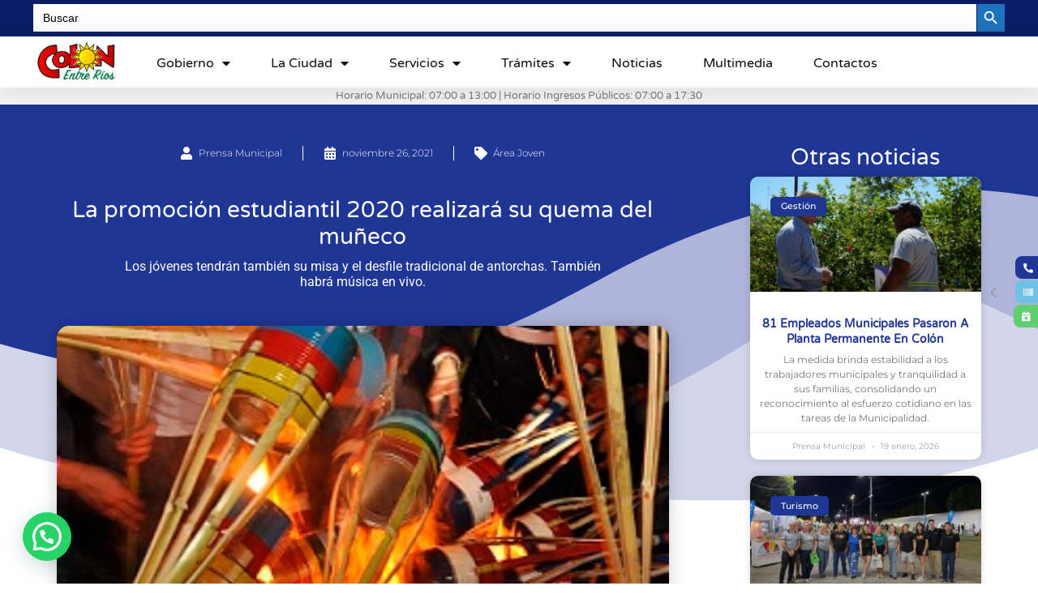

--- FILE ---
content_type: text/html; charset=UTF-8
request_url: https://colon.gov.ar/la-promocion-estudiantil-2020-realizara-su-quema-del-muneco/
body_size: 28464
content:
<!doctype html>
<html lang="es-AR">
<head>
	<meta charset="UTF-8">
	<meta name="viewport" content="width=device-width, initial-scale=1">
	<link rel="profile" href="https://gmpg.org/xfn/11">
	<meta name='robots' content='index, follow, max-image-preview:large, max-snippet:-1, max-video-preview:-1' />
	<style>img:is([sizes="auto" i], [sizes^="auto," i]) { contain-intrinsic-size: 3000px 1500px }</style>
	
	<!-- This site is optimized with the Yoast SEO plugin v25.5 - https://yoast.com/wordpress/plugins/seo/ -->
	<title>- Municipalidad de Colón</title>
	<meta name="description" content="Este sábado 27 la promoción 2020, tendrán la “quema del muñeco” que se realizará a partir de las 20 en la zona del bajo termas." />
	<link rel="canonical" href="https://colon.gov.ar/la-promocion-estudiantil-2020-realizara-su-quema-del-muneco/" />
	<meta property="og:locale" content="es_ES" />
	<meta property="og:type" content="article" />
	<meta property="og:title" content="La promoción estudiantil 2020 realizará su quema del muñeco" />
	<meta property="og:description" content="Este sábado 27 los estudiantes de la promoción 2020, tendrán la “quema del muñeco” que se realizará a partir de las 20 en la zona del bajo termas." />
	<meta property="og:url" content="https://colon.gov.ar/la-promocion-estudiantil-2020-realizara-su-quema-del-muneco/" />
	<meta property="og:site_name" content="Municipalidad de Colón" />
	<meta property="article:publisher" content="https://www.facebook.com/municoloner/" />
	<meta property="article:published_time" content="2021-11-26T15:15:47+00:00" />
	<meta property="article:modified_time" content="2021-11-26T15:15:48+00:00" />
	<meta property="og:image" content="https://colon.gov.ar/wp-content/uploads/2021/11/la-promocion-2020-realizara-su-quema-del-muneco-26-11-2021.jpeg" />
	<meta property="og:image:width" content="900" />
	<meta property="og:image:height" content="600" />
	<meta property="og:image:type" content="image/jpeg" />
	<meta name="author" content="Prensa Municipal" />
	<meta name="twitter:card" content="summary_large_image" />
	<meta name="twitter:title" content="La promoción estudiantil 2020 realizará su quema del muñeco" />
	<meta name="twitter:description" content="Este sábado 27 los estudiantes de la promoción 2020, tendrán la “quema del muñeco” que se realizará a partir de las 20 en la zona del bajo termas." />
	<meta name="twitter:creator" content="@municoloner" />
	<meta name="twitter:site" content="@municoloner" />
	<meta name="twitter:label1" content="Escrito por" />
	<meta name="twitter:data1" content="Prensa Municipal" />
	<meta name="twitter:label2" content="Tiempo de lectura" />
	<meta name="twitter:data2" content="1 minuto" />
	<script type="application/ld+json" class="yoast-schema-graph">{"@context":"https://schema.org","@graph":[{"@type":"Article","@id":"https://colon.gov.ar/la-promocion-estudiantil-2020-realizara-su-quema-del-muneco/#article","isPartOf":{"@id":"https://colon.gov.ar/la-promocion-estudiantil-2020-realizara-su-quema-del-muneco/"},"author":{"name":"Prensa Municipal","@id":"https://colon.gov.ar/#/schema/person/2f760f164bf167edb21cace8c9eee7ea"},"headline":"La promoción estudiantil 2020 realizará su quema del muñeco","datePublished":"2021-11-26T15:15:47+00:00","dateModified":"2021-11-26T15:15:48+00:00","mainEntityOfPage":{"@id":"https://colon.gov.ar/la-promocion-estudiantil-2020-realizara-su-quema-del-muneco/"},"wordCount":159,"commentCount":0,"publisher":{"@id":"https://colon.gov.ar/#organization"},"image":{"@id":"https://colon.gov.ar/la-promocion-estudiantil-2020-realizara-su-quema-del-muneco/#primaryimage"},"thumbnailUrl":"https://colon.gov.ar/wp-content/uploads/2021/11/la-promocion-2020-realizara-su-quema-del-muneco-26-11-2021.jpeg","articleSection":["Área Joven"],"inLanguage":"es-AR","potentialAction":[{"@type":"CommentAction","name":"Comment","target":["https://colon.gov.ar/la-promocion-estudiantil-2020-realizara-su-quema-del-muneco/#respond"]}]},{"@type":"WebPage","@id":"https://colon.gov.ar/la-promocion-estudiantil-2020-realizara-su-quema-del-muneco/","url":"https://colon.gov.ar/la-promocion-estudiantil-2020-realizara-su-quema-del-muneco/","name":"- Municipalidad de Colón","isPartOf":{"@id":"https://colon.gov.ar/#website"},"primaryImageOfPage":{"@id":"https://colon.gov.ar/la-promocion-estudiantil-2020-realizara-su-quema-del-muneco/#primaryimage"},"image":{"@id":"https://colon.gov.ar/la-promocion-estudiantil-2020-realizara-su-quema-del-muneco/#primaryimage"},"thumbnailUrl":"https://colon.gov.ar/wp-content/uploads/2021/11/la-promocion-2020-realizara-su-quema-del-muneco-26-11-2021.jpeg","datePublished":"2021-11-26T15:15:47+00:00","dateModified":"2021-11-26T15:15:48+00:00","description":"Este sábado 27 la promoción 2020, tendrán la “quema del muñeco” que se realizará a partir de las 20 en la zona del bajo termas.","breadcrumb":{"@id":"https://colon.gov.ar/la-promocion-estudiantil-2020-realizara-su-quema-del-muneco/#breadcrumb"},"inLanguage":"es-AR","potentialAction":[{"@type":"ReadAction","target":["https://colon.gov.ar/la-promocion-estudiantil-2020-realizara-su-quema-del-muneco/"]}]},{"@type":"ImageObject","inLanguage":"es-AR","@id":"https://colon.gov.ar/la-promocion-estudiantil-2020-realizara-su-quema-del-muneco/#primaryimage","url":"https://colon.gov.ar/wp-content/uploads/2021/11/la-promocion-2020-realizara-su-quema-del-muneco-26-11-2021.jpeg","contentUrl":"https://colon.gov.ar/wp-content/uploads/2021/11/la-promocion-2020-realizara-su-quema-del-muneco-26-11-2021.jpeg","width":900,"height":600,"caption":"La promoción estudiantil 2020 realizará su quema del muñeco"},{"@type":"BreadcrumbList","@id":"https://colon.gov.ar/la-promocion-estudiantil-2020-realizara-su-quema-del-muneco/#breadcrumb","itemListElement":[{"@type":"ListItem","position":1,"name":"Inicio","item":"https://colon.gov.ar/"},{"@type":"ListItem","position":2,"name":"La promoción estudiantil 2020 realizará su quema del muñeco"}]},{"@type":"WebSite","@id":"https://colon.gov.ar/#website","url":"https://colon.gov.ar/","name":"Municipalidad de Colón","description":"Sitio web oficial del gobierno de Colón","publisher":{"@id":"https://colon.gov.ar/#organization"},"potentialAction":[{"@type":"SearchAction","target":{"@type":"EntryPoint","urlTemplate":"https://colon.gov.ar/?s={search_term_string}"},"query-input":{"@type":"PropertyValueSpecification","valueRequired":true,"valueName":"search_term_string"}}],"inLanguage":"es-AR"},{"@type":"Organization","@id":"https://colon.gov.ar/#organization","name":"Municipalidad de Colón","url":"https://colon.gov.ar/","logo":{"@type":"ImageObject","inLanguage":"es-AR","@id":"https://colon.gov.ar/#/schema/logo/image/","url":"https://colon.gov.ar/wp-content/uploads/2020/05/footerlogo.png","contentUrl":"https://colon.gov.ar/wp-content/uploads/2020/05/footerlogo.png","width":346,"height":200,"caption":"Municipalidad de Colón"},"image":{"@id":"https://colon.gov.ar/#/schema/logo/image/"},"sameAs":["https://www.facebook.com/municoloner/","https://x.com/municoloner","https://www.instagram.com/municoloner/"]},{"@type":"Person","@id":"https://colon.gov.ar/#/schema/person/2f760f164bf167edb21cace8c9eee7ea","name":"Prensa Municipal","image":{"@type":"ImageObject","inLanguage":"es-AR","@id":"https://colon.gov.ar/#/schema/person/image/","url":"https://secure.gravatar.com/avatar/1cdf1f9f30726c405ca7ea3cd1d3fae5978b15d224bec59caeb04708249f6568?s=96&d=mm&r=g","contentUrl":"https://secure.gravatar.com/avatar/1cdf1f9f30726c405ca7ea3cd1d3fae5978b15d224bec59caeb04708249f6568?s=96&d=mm&r=g","caption":"Prensa Municipal"},"url":"https://colon.gov.ar/author/prensamunicipal/"}]}</script>
	<!-- / Yoast SEO plugin. -->


<link rel='dns-prefetch' href='//www.googletagmanager.com' />
<link rel="alternate" type="application/rss+xml" title="Municipalidad de Colón &raquo; Feed" href="https://colon.gov.ar/feed/" />
<link rel="alternate" type="application/rss+xml" title="Municipalidad de Colón &raquo; RSS de los comentarios" href="https://colon.gov.ar/comments/feed/" />
<link rel="alternate" type="application/rss+xml" title="Municipalidad de Colón &raquo; La promoción estudiantil 2020 realizará su quema del muñeco RSS de los comentarios" href="https://colon.gov.ar/la-promocion-estudiantil-2020-realizara-su-quema-del-muneco/feed/" />
<script>
window._wpemojiSettings = {"baseUrl":"https:\/\/s.w.org\/images\/core\/emoji\/16.0.1\/72x72\/","ext":".png","svgUrl":"https:\/\/s.w.org\/images\/core\/emoji\/16.0.1\/svg\/","svgExt":".svg","source":{"concatemoji":"https:\/\/colon.gov.ar\/wp-includes\/js\/wp-emoji-release.min.js?ver=6.8.3"}};
/*! This file is auto-generated */
!function(s,n){var o,i,e;function c(e){try{var t={supportTests:e,timestamp:(new Date).valueOf()};sessionStorage.setItem(o,JSON.stringify(t))}catch(e){}}function p(e,t,n){e.clearRect(0,0,e.canvas.width,e.canvas.height),e.fillText(t,0,0);var t=new Uint32Array(e.getImageData(0,0,e.canvas.width,e.canvas.height).data),a=(e.clearRect(0,0,e.canvas.width,e.canvas.height),e.fillText(n,0,0),new Uint32Array(e.getImageData(0,0,e.canvas.width,e.canvas.height).data));return t.every(function(e,t){return e===a[t]})}function u(e,t){e.clearRect(0,0,e.canvas.width,e.canvas.height),e.fillText(t,0,0);for(var n=e.getImageData(16,16,1,1),a=0;a<n.data.length;a++)if(0!==n.data[a])return!1;return!0}function f(e,t,n,a){switch(t){case"flag":return n(e,"\ud83c\udff3\ufe0f\u200d\u26a7\ufe0f","\ud83c\udff3\ufe0f\u200b\u26a7\ufe0f")?!1:!n(e,"\ud83c\udde8\ud83c\uddf6","\ud83c\udde8\u200b\ud83c\uddf6")&&!n(e,"\ud83c\udff4\udb40\udc67\udb40\udc62\udb40\udc65\udb40\udc6e\udb40\udc67\udb40\udc7f","\ud83c\udff4\u200b\udb40\udc67\u200b\udb40\udc62\u200b\udb40\udc65\u200b\udb40\udc6e\u200b\udb40\udc67\u200b\udb40\udc7f");case"emoji":return!a(e,"\ud83e\udedf")}return!1}function g(e,t,n,a){var r="undefined"!=typeof WorkerGlobalScope&&self instanceof WorkerGlobalScope?new OffscreenCanvas(300,150):s.createElement("canvas"),o=r.getContext("2d",{willReadFrequently:!0}),i=(o.textBaseline="top",o.font="600 32px Arial",{});return e.forEach(function(e){i[e]=t(o,e,n,a)}),i}function t(e){var t=s.createElement("script");t.src=e,t.defer=!0,s.head.appendChild(t)}"undefined"!=typeof Promise&&(o="wpEmojiSettingsSupports",i=["flag","emoji"],n.supports={everything:!0,everythingExceptFlag:!0},e=new Promise(function(e){s.addEventListener("DOMContentLoaded",e,{once:!0})}),new Promise(function(t){var n=function(){try{var e=JSON.parse(sessionStorage.getItem(o));if("object"==typeof e&&"number"==typeof e.timestamp&&(new Date).valueOf()<e.timestamp+604800&&"object"==typeof e.supportTests)return e.supportTests}catch(e){}return null}();if(!n){if("undefined"!=typeof Worker&&"undefined"!=typeof OffscreenCanvas&&"undefined"!=typeof URL&&URL.createObjectURL&&"undefined"!=typeof Blob)try{var e="postMessage("+g.toString()+"("+[JSON.stringify(i),f.toString(),p.toString(),u.toString()].join(",")+"));",a=new Blob([e],{type:"text/javascript"}),r=new Worker(URL.createObjectURL(a),{name:"wpTestEmojiSupports"});return void(r.onmessage=function(e){c(n=e.data),r.terminate(),t(n)})}catch(e){}c(n=g(i,f,p,u))}t(n)}).then(function(e){for(var t in e)n.supports[t]=e[t],n.supports.everything=n.supports.everything&&n.supports[t],"flag"!==t&&(n.supports.everythingExceptFlag=n.supports.everythingExceptFlag&&n.supports[t]);n.supports.everythingExceptFlag=n.supports.everythingExceptFlag&&!n.supports.flag,n.DOMReady=!1,n.readyCallback=function(){n.DOMReady=!0}}).then(function(){return e}).then(function(){var e;n.supports.everything||(n.readyCallback(),(e=n.source||{}).concatemoji?t(e.concatemoji):e.wpemoji&&e.twemoji&&(t(e.twemoji),t(e.wpemoji)))}))}((window,document),window._wpemojiSettings);
</script>
<style id='wp-emoji-styles-inline-css'>

	img.wp-smiley, img.emoji {
		display: inline !important;
		border: none !important;
		box-shadow: none !important;
		height: 1em !important;
		width: 1em !important;
		margin: 0 0.07em !important;
		vertical-align: -0.1em !important;
		background: none !important;
		padding: 0 !important;
	}
</style>
<link rel='stylesheet' id='wp-block-library-css' href='https://colon.gov.ar/wp-includes/css/dist/block-library/style.min.css?ver=6.8.3' media='all' />
<style id='joinchat-button-style-inline-css'>
.wp-block-joinchat-button{border:none!important;text-align:center}.wp-block-joinchat-button figure{display:table;margin:0 auto;padding:0}.wp-block-joinchat-button figcaption{font:normal normal 400 .6em/2em var(--wp--preset--font-family--system-font,sans-serif);margin:0;padding:0}.wp-block-joinchat-button .joinchat-button__qr{background-color:#fff;border:6px solid #25d366;border-radius:30px;box-sizing:content-box;display:block;height:200px;margin:auto;overflow:hidden;padding:10px;width:200px}.wp-block-joinchat-button .joinchat-button__qr canvas,.wp-block-joinchat-button .joinchat-button__qr img{display:block;margin:auto}.wp-block-joinchat-button .joinchat-button__link{align-items:center;background-color:#25d366;border:6px solid #25d366;border-radius:30px;display:inline-flex;flex-flow:row nowrap;justify-content:center;line-height:1.25em;margin:0 auto;text-decoration:none}.wp-block-joinchat-button .joinchat-button__link:before{background:transparent var(--joinchat-ico) no-repeat center;background-size:100%;content:"";display:block;height:1.5em;margin:-.75em .75em -.75em 0;width:1.5em}.wp-block-joinchat-button figure+.joinchat-button__link{margin-top:10px}@media (orientation:landscape)and (min-height:481px),(orientation:portrait)and (min-width:481px){.wp-block-joinchat-button.joinchat-button--qr-only figure+.joinchat-button__link{display:none}}@media (max-width:480px),(orientation:landscape)and (max-height:480px){.wp-block-joinchat-button figure{display:none}}

</style>
<style id='global-styles-inline-css'>
:root{--wp--preset--aspect-ratio--square: 1;--wp--preset--aspect-ratio--4-3: 4/3;--wp--preset--aspect-ratio--3-4: 3/4;--wp--preset--aspect-ratio--3-2: 3/2;--wp--preset--aspect-ratio--2-3: 2/3;--wp--preset--aspect-ratio--16-9: 16/9;--wp--preset--aspect-ratio--9-16: 9/16;--wp--preset--color--black: #000000;--wp--preset--color--cyan-bluish-gray: #abb8c3;--wp--preset--color--white: #ffffff;--wp--preset--color--pale-pink: #f78da7;--wp--preset--color--vivid-red: #cf2e2e;--wp--preset--color--luminous-vivid-orange: #ff6900;--wp--preset--color--luminous-vivid-amber: #fcb900;--wp--preset--color--light-green-cyan: #7bdcb5;--wp--preset--color--vivid-green-cyan: #00d084;--wp--preset--color--pale-cyan-blue: #8ed1fc;--wp--preset--color--vivid-cyan-blue: #0693e3;--wp--preset--color--vivid-purple: #9b51e0;--wp--preset--gradient--vivid-cyan-blue-to-vivid-purple: linear-gradient(135deg,rgba(6,147,227,1) 0%,rgb(155,81,224) 100%);--wp--preset--gradient--light-green-cyan-to-vivid-green-cyan: linear-gradient(135deg,rgb(122,220,180) 0%,rgb(0,208,130) 100%);--wp--preset--gradient--luminous-vivid-amber-to-luminous-vivid-orange: linear-gradient(135deg,rgba(252,185,0,1) 0%,rgba(255,105,0,1) 100%);--wp--preset--gradient--luminous-vivid-orange-to-vivid-red: linear-gradient(135deg,rgba(255,105,0,1) 0%,rgb(207,46,46) 100%);--wp--preset--gradient--very-light-gray-to-cyan-bluish-gray: linear-gradient(135deg,rgb(238,238,238) 0%,rgb(169,184,195) 100%);--wp--preset--gradient--cool-to-warm-spectrum: linear-gradient(135deg,rgb(74,234,220) 0%,rgb(151,120,209) 20%,rgb(207,42,186) 40%,rgb(238,44,130) 60%,rgb(251,105,98) 80%,rgb(254,248,76) 100%);--wp--preset--gradient--blush-light-purple: linear-gradient(135deg,rgb(255,206,236) 0%,rgb(152,150,240) 100%);--wp--preset--gradient--blush-bordeaux: linear-gradient(135deg,rgb(254,205,165) 0%,rgb(254,45,45) 50%,rgb(107,0,62) 100%);--wp--preset--gradient--luminous-dusk: linear-gradient(135deg,rgb(255,203,112) 0%,rgb(199,81,192) 50%,rgb(65,88,208) 100%);--wp--preset--gradient--pale-ocean: linear-gradient(135deg,rgb(255,245,203) 0%,rgb(182,227,212) 50%,rgb(51,167,181) 100%);--wp--preset--gradient--electric-grass: linear-gradient(135deg,rgb(202,248,128) 0%,rgb(113,206,126) 100%);--wp--preset--gradient--midnight: linear-gradient(135deg,rgb(2,3,129) 0%,rgb(40,116,252) 100%);--wp--preset--font-size--small: 13px;--wp--preset--font-size--medium: 20px;--wp--preset--font-size--large: 36px;--wp--preset--font-size--x-large: 42px;--wp--preset--spacing--20: 0.44rem;--wp--preset--spacing--30: 0.67rem;--wp--preset--spacing--40: 1rem;--wp--preset--spacing--50: 1.5rem;--wp--preset--spacing--60: 2.25rem;--wp--preset--spacing--70: 3.38rem;--wp--preset--spacing--80: 5.06rem;--wp--preset--shadow--natural: 6px 6px 9px rgba(0, 0, 0, 0.2);--wp--preset--shadow--deep: 12px 12px 50px rgba(0, 0, 0, 0.4);--wp--preset--shadow--sharp: 6px 6px 0px rgba(0, 0, 0, 0.2);--wp--preset--shadow--outlined: 6px 6px 0px -3px rgba(255, 255, 255, 1), 6px 6px rgba(0, 0, 0, 1);--wp--preset--shadow--crisp: 6px 6px 0px rgba(0, 0, 0, 1);}:root { --wp--style--global--content-size: 800px;--wp--style--global--wide-size: 1200px; }:where(body) { margin: 0; }.wp-site-blocks > .alignleft { float: left; margin-right: 2em; }.wp-site-blocks > .alignright { float: right; margin-left: 2em; }.wp-site-blocks > .aligncenter { justify-content: center; margin-left: auto; margin-right: auto; }:where(.wp-site-blocks) > * { margin-block-start: 24px; margin-block-end: 0; }:where(.wp-site-blocks) > :first-child { margin-block-start: 0; }:where(.wp-site-blocks) > :last-child { margin-block-end: 0; }:root { --wp--style--block-gap: 24px; }:root :where(.is-layout-flow) > :first-child{margin-block-start: 0;}:root :where(.is-layout-flow) > :last-child{margin-block-end: 0;}:root :where(.is-layout-flow) > *{margin-block-start: 24px;margin-block-end: 0;}:root :where(.is-layout-constrained) > :first-child{margin-block-start: 0;}:root :where(.is-layout-constrained) > :last-child{margin-block-end: 0;}:root :where(.is-layout-constrained) > *{margin-block-start: 24px;margin-block-end: 0;}:root :where(.is-layout-flex){gap: 24px;}:root :where(.is-layout-grid){gap: 24px;}.is-layout-flow > .alignleft{float: left;margin-inline-start: 0;margin-inline-end: 2em;}.is-layout-flow > .alignright{float: right;margin-inline-start: 2em;margin-inline-end: 0;}.is-layout-flow > .aligncenter{margin-left: auto !important;margin-right: auto !important;}.is-layout-constrained > .alignleft{float: left;margin-inline-start: 0;margin-inline-end: 2em;}.is-layout-constrained > .alignright{float: right;margin-inline-start: 2em;margin-inline-end: 0;}.is-layout-constrained > .aligncenter{margin-left: auto !important;margin-right: auto !important;}.is-layout-constrained > :where(:not(.alignleft):not(.alignright):not(.alignfull)){max-width: var(--wp--style--global--content-size);margin-left: auto !important;margin-right: auto !important;}.is-layout-constrained > .alignwide{max-width: var(--wp--style--global--wide-size);}body .is-layout-flex{display: flex;}.is-layout-flex{flex-wrap: wrap;align-items: center;}.is-layout-flex > :is(*, div){margin: 0;}body .is-layout-grid{display: grid;}.is-layout-grid > :is(*, div){margin: 0;}body{padding-top: 0px;padding-right: 0px;padding-bottom: 0px;padding-left: 0px;}a:where(:not(.wp-element-button)){text-decoration: underline;}:root :where(.wp-element-button, .wp-block-button__link){background-color: #32373c;border-width: 0;color: #fff;font-family: inherit;font-size: inherit;line-height: inherit;padding: calc(0.667em + 2px) calc(1.333em + 2px);text-decoration: none;}.has-black-color{color: var(--wp--preset--color--black) !important;}.has-cyan-bluish-gray-color{color: var(--wp--preset--color--cyan-bluish-gray) !important;}.has-white-color{color: var(--wp--preset--color--white) !important;}.has-pale-pink-color{color: var(--wp--preset--color--pale-pink) !important;}.has-vivid-red-color{color: var(--wp--preset--color--vivid-red) !important;}.has-luminous-vivid-orange-color{color: var(--wp--preset--color--luminous-vivid-orange) !important;}.has-luminous-vivid-amber-color{color: var(--wp--preset--color--luminous-vivid-amber) !important;}.has-light-green-cyan-color{color: var(--wp--preset--color--light-green-cyan) !important;}.has-vivid-green-cyan-color{color: var(--wp--preset--color--vivid-green-cyan) !important;}.has-pale-cyan-blue-color{color: var(--wp--preset--color--pale-cyan-blue) !important;}.has-vivid-cyan-blue-color{color: var(--wp--preset--color--vivid-cyan-blue) !important;}.has-vivid-purple-color{color: var(--wp--preset--color--vivid-purple) !important;}.has-black-background-color{background-color: var(--wp--preset--color--black) !important;}.has-cyan-bluish-gray-background-color{background-color: var(--wp--preset--color--cyan-bluish-gray) !important;}.has-white-background-color{background-color: var(--wp--preset--color--white) !important;}.has-pale-pink-background-color{background-color: var(--wp--preset--color--pale-pink) !important;}.has-vivid-red-background-color{background-color: var(--wp--preset--color--vivid-red) !important;}.has-luminous-vivid-orange-background-color{background-color: var(--wp--preset--color--luminous-vivid-orange) !important;}.has-luminous-vivid-amber-background-color{background-color: var(--wp--preset--color--luminous-vivid-amber) !important;}.has-light-green-cyan-background-color{background-color: var(--wp--preset--color--light-green-cyan) !important;}.has-vivid-green-cyan-background-color{background-color: var(--wp--preset--color--vivid-green-cyan) !important;}.has-pale-cyan-blue-background-color{background-color: var(--wp--preset--color--pale-cyan-blue) !important;}.has-vivid-cyan-blue-background-color{background-color: var(--wp--preset--color--vivid-cyan-blue) !important;}.has-vivid-purple-background-color{background-color: var(--wp--preset--color--vivid-purple) !important;}.has-black-border-color{border-color: var(--wp--preset--color--black) !important;}.has-cyan-bluish-gray-border-color{border-color: var(--wp--preset--color--cyan-bluish-gray) !important;}.has-white-border-color{border-color: var(--wp--preset--color--white) !important;}.has-pale-pink-border-color{border-color: var(--wp--preset--color--pale-pink) !important;}.has-vivid-red-border-color{border-color: var(--wp--preset--color--vivid-red) !important;}.has-luminous-vivid-orange-border-color{border-color: var(--wp--preset--color--luminous-vivid-orange) !important;}.has-luminous-vivid-amber-border-color{border-color: var(--wp--preset--color--luminous-vivid-amber) !important;}.has-light-green-cyan-border-color{border-color: var(--wp--preset--color--light-green-cyan) !important;}.has-vivid-green-cyan-border-color{border-color: var(--wp--preset--color--vivid-green-cyan) !important;}.has-pale-cyan-blue-border-color{border-color: var(--wp--preset--color--pale-cyan-blue) !important;}.has-vivid-cyan-blue-border-color{border-color: var(--wp--preset--color--vivid-cyan-blue) !important;}.has-vivid-purple-border-color{border-color: var(--wp--preset--color--vivid-purple) !important;}.has-vivid-cyan-blue-to-vivid-purple-gradient-background{background: var(--wp--preset--gradient--vivid-cyan-blue-to-vivid-purple) !important;}.has-light-green-cyan-to-vivid-green-cyan-gradient-background{background: var(--wp--preset--gradient--light-green-cyan-to-vivid-green-cyan) !important;}.has-luminous-vivid-amber-to-luminous-vivid-orange-gradient-background{background: var(--wp--preset--gradient--luminous-vivid-amber-to-luminous-vivid-orange) !important;}.has-luminous-vivid-orange-to-vivid-red-gradient-background{background: var(--wp--preset--gradient--luminous-vivid-orange-to-vivid-red) !important;}.has-very-light-gray-to-cyan-bluish-gray-gradient-background{background: var(--wp--preset--gradient--very-light-gray-to-cyan-bluish-gray) !important;}.has-cool-to-warm-spectrum-gradient-background{background: var(--wp--preset--gradient--cool-to-warm-spectrum) !important;}.has-blush-light-purple-gradient-background{background: var(--wp--preset--gradient--blush-light-purple) !important;}.has-blush-bordeaux-gradient-background{background: var(--wp--preset--gradient--blush-bordeaux) !important;}.has-luminous-dusk-gradient-background{background: var(--wp--preset--gradient--luminous-dusk) !important;}.has-pale-ocean-gradient-background{background: var(--wp--preset--gradient--pale-ocean) !important;}.has-electric-grass-gradient-background{background: var(--wp--preset--gradient--electric-grass) !important;}.has-midnight-gradient-background{background: var(--wp--preset--gradient--midnight) !important;}.has-small-font-size{font-size: var(--wp--preset--font-size--small) !important;}.has-medium-font-size{font-size: var(--wp--preset--font-size--medium) !important;}.has-large-font-size{font-size: var(--wp--preset--font-size--large) !important;}.has-x-large-font-size{font-size: var(--wp--preset--font-size--x-large) !important;}
:root :where(.wp-block-pullquote){font-size: 1.5em;line-height: 1.6;}
</style>
<link rel='stylesheet' id='contact-form-7-css' href='https://colon.gov.ar/wp-content/plugins/contact-form-7/includes/css/styles.css?ver=6.1' media='all' />
<link rel='stylesheet' id='leaflet-css-css' href='https://colon.gov.ar/wp-content/plugins/meow-lightbox/app/style.min.css?ver=1753042674' media='all' />
<link rel='stylesheet' id='ivory-search-styles-css' href='https://colon.gov.ar/wp-content/plugins/add-search-to-menu/public/css/ivory-search.min.css?ver=5.5.11' media='all' />
<link rel='stylesheet' id='hello-elementor-css' href='https://colon.gov.ar/wp-content/themes/hello-elementor/assets/css/reset.css?ver=3.4.4' media='all' />
<link rel='stylesheet' id='hello-elementor-theme-style-css' href='https://colon.gov.ar/wp-content/themes/hello-elementor/assets/css/theme.css?ver=3.4.4' media='all' />
<link rel='stylesheet' id='hello-elementor-header-footer-css' href='https://colon.gov.ar/wp-content/themes/hello-elementor/assets/css/header-footer.css?ver=3.4.4' media='all' />
<link rel='stylesheet' id='elementor-frontend-css' href='https://colon.gov.ar/wp-content/plugins/elementor/assets/css/frontend.min.css?ver=3.30.2' media='all' />
<style id='elementor-frontend-inline-css'>
@-webkit-keyframes ha_fadeIn{0%{opacity:0}to{opacity:1}}@keyframes ha_fadeIn{0%{opacity:0}to{opacity:1}}@-webkit-keyframes ha_zoomIn{0%{opacity:0;-webkit-transform:scale3d(.3,.3,.3);transform:scale3d(.3,.3,.3)}50%{opacity:1}}@keyframes ha_zoomIn{0%{opacity:0;-webkit-transform:scale3d(.3,.3,.3);transform:scale3d(.3,.3,.3)}50%{opacity:1}}@-webkit-keyframes ha_rollIn{0%{opacity:0;-webkit-transform:translate3d(-100%,0,0) rotate3d(0,0,1,-120deg);transform:translate3d(-100%,0,0) rotate3d(0,0,1,-120deg)}to{opacity:1}}@keyframes ha_rollIn{0%{opacity:0;-webkit-transform:translate3d(-100%,0,0) rotate3d(0,0,1,-120deg);transform:translate3d(-100%,0,0) rotate3d(0,0,1,-120deg)}to{opacity:1}}@-webkit-keyframes ha_bounce{0%,20%,53%,to{-webkit-animation-timing-function:cubic-bezier(.215,.61,.355,1);animation-timing-function:cubic-bezier(.215,.61,.355,1)}40%,43%{-webkit-transform:translate3d(0,-30px,0) scaleY(1.1);transform:translate3d(0,-30px,0) scaleY(1.1);-webkit-animation-timing-function:cubic-bezier(.755,.05,.855,.06);animation-timing-function:cubic-bezier(.755,.05,.855,.06)}70%{-webkit-transform:translate3d(0,-15px,0) scaleY(1.05);transform:translate3d(0,-15px,0) scaleY(1.05);-webkit-animation-timing-function:cubic-bezier(.755,.05,.855,.06);animation-timing-function:cubic-bezier(.755,.05,.855,.06)}80%{-webkit-transition-timing-function:cubic-bezier(.215,.61,.355,1);transition-timing-function:cubic-bezier(.215,.61,.355,1);-webkit-transform:translate3d(0,0,0) scaleY(.95);transform:translate3d(0,0,0) scaleY(.95)}90%{-webkit-transform:translate3d(0,-4px,0) scaleY(1.02);transform:translate3d(0,-4px,0) scaleY(1.02)}}@keyframes ha_bounce{0%,20%,53%,to{-webkit-animation-timing-function:cubic-bezier(.215,.61,.355,1);animation-timing-function:cubic-bezier(.215,.61,.355,1)}40%,43%{-webkit-transform:translate3d(0,-30px,0) scaleY(1.1);transform:translate3d(0,-30px,0) scaleY(1.1);-webkit-animation-timing-function:cubic-bezier(.755,.05,.855,.06);animation-timing-function:cubic-bezier(.755,.05,.855,.06)}70%{-webkit-transform:translate3d(0,-15px,0) scaleY(1.05);transform:translate3d(0,-15px,0) scaleY(1.05);-webkit-animation-timing-function:cubic-bezier(.755,.05,.855,.06);animation-timing-function:cubic-bezier(.755,.05,.855,.06)}80%{-webkit-transition-timing-function:cubic-bezier(.215,.61,.355,1);transition-timing-function:cubic-bezier(.215,.61,.355,1);-webkit-transform:translate3d(0,0,0) scaleY(.95);transform:translate3d(0,0,0) scaleY(.95)}90%{-webkit-transform:translate3d(0,-4px,0) scaleY(1.02);transform:translate3d(0,-4px,0) scaleY(1.02)}}@-webkit-keyframes ha_bounceIn{0%,20%,40%,60%,80%,to{-webkit-animation-timing-function:cubic-bezier(.215,.61,.355,1);animation-timing-function:cubic-bezier(.215,.61,.355,1)}0%{opacity:0;-webkit-transform:scale3d(.3,.3,.3);transform:scale3d(.3,.3,.3)}20%{-webkit-transform:scale3d(1.1,1.1,1.1);transform:scale3d(1.1,1.1,1.1)}40%{-webkit-transform:scale3d(.9,.9,.9);transform:scale3d(.9,.9,.9)}60%{opacity:1;-webkit-transform:scale3d(1.03,1.03,1.03);transform:scale3d(1.03,1.03,1.03)}80%{-webkit-transform:scale3d(.97,.97,.97);transform:scale3d(.97,.97,.97)}to{opacity:1}}@keyframes ha_bounceIn{0%,20%,40%,60%,80%,to{-webkit-animation-timing-function:cubic-bezier(.215,.61,.355,1);animation-timing-function:cubic-bezier(.215,.61,.355,1)}0%{opacity:0;-webkit-transform:scale3d(.3,.3,.3);transform:scale3d(.3,.3,.3)}20%{-webkit-transform:scale3d(1.1,1.1,1.1);transform:scale3d(1.1,1.1,1.1)}40%{-webkit-transform:scale3d(.9,.9,.9);transform:scale3d(.9,.9,.9)}60%{opacity:1;-webkit-transform:scale3d(1.03,1.03,1.03);transform:scale3d(1.03,1.03,1.03)}80%{-webkit-transform:scale3d(.97,.97,.97);transform:scale3d(.97,.97,.97)}to{opacity:1}}@-webkit-keyframes ha_flipInX{0%{opacity:0;-webkit-transform:perspective(400px) rotate3d(1,0,0,90deg);transform:perspective(400px) rotate3d(1,0,0,90deg);-webkit-animation-timing-function:ease-in;animation-timing-function:ease-in}40%{-webkit-transform:perspective(400px) rotate3d(1,0,0,-20deg);transform:perspective(400px) rotate3d(1,0,0,-20deg);-webkit-animation-timing-function:ease-in;animation-timing-function:ease-in}60%{opacity:1;-webkit-transform:perspective(400px) rotate3d(1,0,0,10deg);transform:perspective(400px) rotate3d(1,0,0,10deg)}80%{-webkit-transform:perspective(400px) rotate3d(1,0,0,-5deg);transform:perspective(400px) rotate3d(1,0,0,-5deg)}}@keyframes ha_flipInX{0%{opacity:0;-webkit-transform:perspective(400px) rotate3d(1,0,0,90deg);transform:perspective(400px) rotate3d(1,0,0,90deg);-webkit-animation-timing-function:ease-in;animation-timing-function:ease-in}40%{-webkit-transform:perspective(400px) rotate3d(1,0,0,-20deg);transform:perspective(400px) rotate3d(1,0,0,-20deg);-webkit-animation-timing-function:ease-in;animation-timing-function:ease-in}60%{opacity:1;-webkit-transform:perspective(400px) rotate3d(1,0,0,10deg);transform:perspective(400px) rotate3d(1,0,0,10deg)}80%{-webkit-transform:perspective(400px) rotate3d(1,0,0,-5deg);transform:perspective(400px) rotate3d(1,0,0,-5deg)}}@-webkit-keyframes ha_flipInY{0%{opacity:0;-webkit-transform:perspective(400px) rotate3d(0,1,0,90deg);transform:perspective(400px) rotate3d(0,1,0,90deg);-webkit-animation-timing-function:ease-in;animation-timing-function:ease-in}40%{-webkit-transform:perspective(400px) rotate3d(0,1,0,-20deg);transform:perspective(400px) rotate3d(0,1,0,-20deg);-webkit-animation-timing-function:ease-in;animation-timing-function:ease-in}60%{opacity:1;-webkit-transform:perspective(400px) rotate3d(0,1,0,10deg);transform:perspective(400px) rotate3d(0,1,0,10deg)}80%{-webkit-transform:perspective(400px) rotate3d(0,1,0,-5deg);transform:perspective(400px) rotate3d(0,1,0,-5deg)}}@keyframes ha_flipInY{0%{opacity:0;-webkit-transform:perspective(400px) rotate3d(0,1,0,90deg);transform:perspective(400px) rotate3d(0,1,0,90deg);-webkit-animation-timing-function:ease-in;animation-timing-function:ease-in}40%{-webkit-transform:perspective(400px) rotate3d(0,1,0,-20deg);transform:perspective(400px) rotate3d(0,1,0,-20deg);-webkit-animation-timing-function:ease-in;animation-timing-function:ease-in}60%{opacity:1;-webkit-transform:perspective(400px) rotate3d(0,1,0,10deg);transform:perspective(400px) rotate3d(0,1,0,10deg)}80%{-webkit-transform:perspective(400px) rotate3d(0,1,0,-5deg);transform:perspective(400px) rotate3d(0,1,0,-5deg)}}@-webkit-keyframes ha_swing{20%{-webkit-transform:rotate3d(0,0,1,15deg);transform:rotate3d(0,0,1,15deg)}40%{-webkit-transform:rotate3d(0,0,1,-10deg);transform:rotate3d(0,0,1,-10deg)}60%{-webkit-transform:rotate3d(0,0,1,5deg);transform:rotate3d(0,0,1,5deg)}80%{-webkit-transform:rotate3d(0,0,1,-5deg);transform:rotate3d(0,0,1,-5deg)}}@keyframes ha_swing{20%{-webkit-transform:rotate3d(0,0,1,15deg);transform:rotate3d(0,0,1,15deg)}40%{-webkit-transform:rotate3d(0,0,1,-10deg);transform:rotate3d(0,0,1,-10deg)}60%{-webkit-transform:rotate3d(0,0,1,5deg);transform:rotate3d(0,0,1,5deg)}80%{-webkit-transform:rotate3d(0,0,1,-5deg);transform:rotate3d(0,0,1,-5deg)}}@-webkit-keyframes ha_slideInDown{0%{visibility:visible;-webkit-transform:translate3d(0,-100%,0);transform:translate3d(0,-100%,0)}}@keyframes ha_slideInDown{0%{visibility:visible;-webkit-transform:translate3d(0,-100%,0);transform:translate3d(0,-100%,0)}}@-webkit-keyframes ha_slideInUp{0%{visibility:visible;-webkit-transform:translate3d(0,100%,0);transform:translate3d(0,100%,0)}}@keyframes ha_slideInUp{0%{visibility:visible;-webkit-transform:translate3d(0,100%,0);transform:translate3d(0,100%,0)}}@-webkit-keyframes ha_slideInLeft{0%{visibility:visible;-webkit-transform:translate3d(-100%,0,0);transform:translate3d(-100%,0,0)}}@keyframes ha_slideInLeft{0%{visibility:visible;-webkit-transform:translate3d(-100%,0,0);transform:translate3d(-100%,0,0)}}@-webkit-keyframes ha_slideInRight{0%{visibility:visible;-webkit-transform:translate3d(100%,0,0);transform:translate3d(100%,0,0)}}@keyframes ha_slideInRight{0%{visibility:visible;-webkit-transform:translate3d(100%,0,0);transform:translate3d(100%,0,0)}}.ha_fadeIn{-webkit-animation-name:ha_fadeIn;animation-name:ha_fadeIn}.ha_zoomIn{-webkit-animation-name:ha_zoomIn;animation-name:ha_zoomIn}.ha_rollIn{-webkit-animation-name:ha_rollIn;animation-name:ha_rollIn}.ha_bounce{-webkit-transform-origin:center bottom;-ms-transform-origin:center bottom;transform-origin:center bottom;-webkit-animation-name:ha_bounce;animation-name:ha_bounce}.ha_bounceIn{-webkit-animation-name:ha_bounceIn;animation-name:ha_bounceIn;-webkit-animation-duration:.75s;-webkit-animation-duration:calc(var(--animate-duration)*.75);animation-duration:.75s;animation-duration:calc(var(--animate-duration)*.75)}.ha_flipInX,.ha_flipInY{-webkit-animation-name:ha_flipInX;animation-name:ha_flipInX;-webkit-backface-visibility:visible!important;backface-visibility:visible!important}.ha_flipInY{-webkit-animation-name:ha_flipInY;animation-name:ha_flipInY}.ha_swing{-webkit-transform-origin:top center;-ms-transform-origin:top center;transform-origin:top center;-webkit-animation-name:ha_swing;animation-name:ha_swing}.ha_slideInDown{-webkit-animation-name:ha_slideInDown;animation-name:ha_slideInDown}.ha_slideInUp{-webkit-animation-name:ha_slideInUp;animation-name:ha_slideInUp}.ha_slideInLeft{-webkit-animation-name:ha_slideInLeft;animation-name:ha_slideInLeft}.ha_slideInRight{-webkit-animation-name:ha_slideInRight;animation-name:ha_slideInRight}.ha-css-transform-yes{-webkit-transition-duration:var(--ha-tfx-transition-duration, .2s);transition-duration:var(--ha-tfx-transition-duration, .2s);-webkit-transition-property:-webkit-transform;transition-property:transform;transition-property:transform,-webkit-transform;-webkit-transform:translate(var(--ha-tfx-translate-x, 0),var(--ha-tfx-translate-y, 0)) scale(var(--ha-tfx-scale-x, 1),var(--ha-tfx-scale-y, 1)) skew(var(--ha-tfx-skew-x, 0),var(--ha-tfx-skew-y, 0)) rotateX(var(--ha-tfx-rotate-x, 0)) rotateY(var(--ha-tfx-rotate-y, 0)) rotateZ(var(--ha-tfx-rotate-z, 0));transform:translate(var(--ha-tfx-translate-x, 0),var(--ha-tfx-translate-y, 0)) scale(var(--ha-tfx-scale-x, 1),var(--ha-tfx-scale-y, 1)) skew(var(--ha-tfx-skew-x, 0),var(--ha-tfx-skew-y, 0)) rotateX(var(--ha-tfx-rotate-x, 0)) rotateY(var(--ha-tfx-rotate-y, 0)) rotateZ(var(--ha-tfx-rotate-z, 0))}.ha-css-transform-yes:hover{-webkit-transform:translate(var(--ha-tfx-translate-x-hover, var(--ha-tfx-translate-x, 0)),var(--ha-tfx-translate-y-hover, var(--ha-tfx-translate-y, 0))) scale(var(--ha-tfx-scale-x-hover, var(--ha-tfx-scale-x, 1)),var(--ha-tfx-scale-y-hover, var(--ha-tfx-scale-y, 1))) skew(var(--ha-tfx-skew-x-hover, var(--ha-tfx-skew-x, 0)),var(--ha-tfx-skew-y-hover, var(--ha-tfx-skew-y, 0))) rotateX(var(--ha-tfx-rotate-x-hover, var(--ha-tfx-rotate-x, 0))) rotateY(var(--ha-tfx-rotate-y-hover, var(--ha-tfx-rotate-y, 0))) rotateZ(var(--ha-tfx-rotate-z-hover, var(--ha-tfx-rotate-z, 0)));transform:translate(var(--ha-tfx-translate-x-hover, var(--ha-tfx-translate-x, 0)),var(--ha-tfx-translate-y-hover, var(--ha-tfx-translate-y, 0))) scale(var(--ha-tfx-scale-x-hover, var(--ha-tfx-scale-x, 1)),var(--ha-tfx-scale-y-hover, var(--ha-tfx-scale-y, 1))) skew(var(--ha-tfx-skew-x-hover, var(--ha-tfx-skew-x, 0)),var(--ha-tfx-skew-y-hover, var(--ha-tfx-skew-y, 0))) rotateX(var(--ha-tfx-rotate-x-hover, var(--ha-tfx-rotate-x, 0))) rotateY(var(--ha-tfx-rotate-y-hover, var(--ha-tfx-rotate-y, 0))) rotateZ(var(--ha-tfx-rotate-z-hover, var(--ha-tfx-rotate-z, 0)))}.happy-addon>.elementor-widget-container{word-wrap:break-word;overflow-wrap:break-word}.happy-addon>.elementor-widget-container,.happy-addon>.elementor-widget-container *{-webkit-box-sizing:border-box;box-sizing:border-box}.happy-addon:not(:has(.elementor-widget-container)),.happy-addon:not(:has(.elementor-widget-container)) *{-webkit-box-sizing:border-box;box-sizing:border-box;word-wrap:break-word;overflow-wrap:break-word}.happy-addon p:empty{display:none}.happy-addon .elementor-inline-editing{min-height:auto!important}.happy-addon-pro img{max-width:100%;height:auto;-o-object-fit:cover;object-fit:cover}.ha-screen-reader-text{position:absolute;overflow:hidden;clip:rect(1px,1px,1px,1px);margin:-1px;padding:0;width:1px;height:1px;border:0;word-wrap:normal!important;-webkit-clip-path:inset(50%);clip-path:inset(50%)}.ha-has-bg-overlay>.elementor-widget-container{position:relative;z-index:1}.ha-has-bg-overlay>.elementor-widget-container:before{position:absolute;top:0;left:0;z-index:-1;width:100%;height:100%;content:""}.ha-has-bg-overlay:not(:has(.elementor-widget-container)){position:relative;z-index:1}.ha-has-bg-overlay:not(:has(.elementor-widget-container)):before{position:absolute;top:0;left:0;z-index:-1;width:100%;height:100%;content:""}.ha-popup--is-enabled .ha-js-popup,.ha-popup--is-enabled .ha-js-popup img{cursor:-webkit-zoom-in!important;cursor:zoom-in!important}.mfp-wrap .mfp-arrow,.mfp-wrap .mfp-close{background-color:transparent}.mfp-wrap .mfp-arrow:focus,.mfp-wrap .mfp-close:focus{outline-width:thin}.ha-advanced-tooltip-enable{position:relative;cursor:pointer;--ha-tooltip-arrow-color:black;--ha-tooltip-arrow-distance:0}.ha-advanced-tooltip-enable .ha-advanced-tooltip-content{position:absolute;z-index:999;display:none;padding:5px 0;width:120px;height:auto;border-radius:6px;background-color:#000;color:#fff;text-align:center;opacity:0}.ha-advanced-tooltip-enable .ha-advanced-tooltip-content::after{position:absolute;border-width:5px;border-style:solid;content:""}.ha-advanced-tooltip-enable .ha-advanced-tooltip-content.no-arrow::after{visibility:hidden}.ha-advanced-tooltip-enable .ha-advanced-tooltip-content.show{display:inline-block;opacity:1}.ha-advanced-tooltip-enable.ha-advanced-tooltip-top .ha-advanced-tooltip-content,body[data-elementor-device-mode=tablet] .ha-advanced-tooltip-enable.ha-advanced-tooltip-tablet-top .ha-advanced-tooltip-content{top:unset;right:0;bottom:calc(101% + var(--ha-tooltip-arrow-distance));left:0;margin:0 auto}.ha-advanced-tooltip-enable.ha-advanced-tooltip-top .ha-advanced-tooltip-content::after,body[data-elementor-device-mode=tablet] .ha-advanced-tooltip-enable.ha-advanced-tooltip-tablet-top .ha-advanced-tooltip-content::after{top:100%;right:unset;bottom:unset;left:50%;border-color:var(--ha-tooltip-arrow-color) transparent transparent transparent;-webkit-transform:translateX(-50%);-ms-transform:translateX(-50%);transform:translateX(-50%)}.ha-advanced-tooltip-enable.ha-advanced-tooltip-bottom .ha-advanced-tooltip-content,body[data-elementor-device-mode=tablet] .ha-advanced-tooltip-enable.ha-advanced-tooltip-tablet-bottom .ha-advanced-tooltip-content{top:calc(101% + var(--ha-tooltip-arrow-distance));right:0;bottom:unset;left:0;margin:0 auto}.ha-advanced-tooltip-enable.ha-advanced-tooltip-bottom .ha-advanced-tooltip-content::after,body[data-elementor-device-mode=tablet] .ha-advanced-tooltip-enable.ha-advanced-tooltip-tablet-bottom .ha-advanced-tooltip-content::after{top:unset;right:unset;bottom:100%;left:50%;border-color:transparent transparent var(--ha-tooltip-arrow-color) transparent;-webkit-transform:translateX(-50%);-ms-transform:translateX(-50%);transform:translateX(-50%)}.ha-advanced-tooltip-enable.ha-advanced-tooltip-left .ha-advanced-tooltip-content,body[data-elementor-device-mode=tablet] .ha-advanced-tooltip-enable.ha-advanced-tooltip-tablet-left .ha-advanced-tooltip-content{top:50%;right:calc(101% + var(--ha-tooltip-arrow-distance));bottom:unset;left:unset;-webkit-transform:translateY(-50%);-ms-transform:translateY(-50%);transform:translateY(-50%)}.ha-advanced-tooltip-enable.ha-advanced-tooltip-left .ha-advanced-tooltip-content::after,body[data-elementor-device-mode=tablet] .ha-advanced-tooltip-enable.ha-advanced-tooltip-tablet-left .ha-advanced-tooltip-content::after{top:50%;right:unset;bottom:unset;left:100%;border-color:transparent transparent transparent var(--ha-tooltip-arrow-color);-webkit-transform:translateY(-50%);-ms-transform:translateY(-50%);transform:translateY(-50%)}.ha-advanced-tooltip-enable.ha-advanced-tooltip-right .ha-advanced-tooltip-content,body[data-elementor-device-mode=tablet] .ha-advanced-tooltip-enable.ha-advanced-tooltip-tablet-right .ha-advanced-tooltip-content{top:50%;right:unset;bottom:unset;left:calc(101% + var(--ha-tooltip-arrow-distance));-webkit-transform:translateY(-50%);-ms-transform:translateY(-50%);transform:translateY(-50%)}.ha-advanced-tooltip-enable.ha-advanced-tooltip-right .ha-advanced-tooltip-content::after,body[data-elementor-device-mode=tablet] .ha-advanced-tooltip-enable.ha-advanced-tooltip-tablet-right .ha-advanced-tooltip-content::after{top:50%;right:100%;bottom:unset;left:unset;border-color:transparent var(--ha-tooltip-arrow-color) transparent transparent;-webkit-transform:translateY(-50%);-ms-transform:translateY(-50%);transform:translateY(-50%)}body[data-elementor-device-mode=mobile] .ha-advanced-tooltip-enable.ha-advanced-tooltip-mobile-top .ha-advanced-tooltip-content{top:unset;right:0;bottom:calc(101% + var(--ha-tooltip-arrow-distance));left:0;margin:0 auto}body[data-elementor-device-mode=mobile] .ha-advanced-tooltip-enable.ha-advanced-tooltip-mobile-top .ha-advanced-tooltip-content::after{top:100%;right:unset;bottom:unset;left:50%;border-color:var(--ha-tooltip-arrow-color) transparent transparent transparent;-webkit-transform:translateX(-50%);-ms-transform:translateX(-50%);transform:translateX(-50%)}body[data-elementor-device-mode=mobile] .ha-advanced-tooltip-enable.ha-advanced-tooltip-mobile-bottom .ha-advanced-tooltip-content{top:calc(101% + var(--ha-tooltip-arrow-distance));right:0;bottom:unset;left:0;margin:0 auto}body[data-elementor-device-mode=mobile] .ha-advanced-tooltip-enable.ha-advanced-tooltip-mobile-bottom .ha-advanced-tooltip-content::after{top:unset;right:unset;bottom:100%;left:50%;border-color:transparent transparent var(--ha-tooltip-arrow-color) transparent;-webkit-transform:translateX(-50%);-ms-transform:translateX(-50%);transform:translateX(-50%)}body[data-elementor-device-mode=mobile] .ha-advanced-tooltip-enable.ha-advanced-tooltip-mobile-left .ha-advanced-tooltip-content{top:50%;right:calc(101% + var(--ha-tooltip-arrow-distance));bottom:unset;left:unset;-webkit-transform:translateY(-50%);-ms-transform:translateY(-50%);transform:translateY(-50%)}body[data-elementor-device-mode=mobile] .ha-advanced-tooltip-enable.ha-advanced-tooltip-mobile-left .ha-advanced-tooltip-content::after{top:50%;right:unset;bottom:unset;left:100%;border-color:transparent transparent transparent var(--ha-tooltip-arrow-color);-webkit-transform:translateY(-50%);-ms-transform:translateY(-50%);transform:translateY(-50%)}body[data-elementor-device-mode=mobile] .ha-advanced-tooltip-enable.ha-advanced-tooltip-mobile-right .ha-advanced-tooltip-content{top:50%;right:unset;bottom:unset;left:calc(101% + var(--ha-tooltip-arrow-distance));-webkit-transform:translateY(-50%);-ms-transform:translateY(-50%);transform:translateY(-50%)}body[data-elementor-device-mode=mobile] .ha-advanced-tooltip-enable.ha-advanced-tooltip-mobile-right .ha-advanced-tooltip-content::after{top:50%;right:100%;bottom:unset;left:unset;border-color:transparent var(--ha-tooltip-arrow-color) transparent transparent;-webkit-transform:translateY(-50%);-ms-transform:translateY(-50%);transform:translateY(-50%)}body.elementor-editor-active .happy-addon.ha-gravityforms .gform_wrapper{display:block!important}.ha-scroll-to-top-wrap.ha-scroll-to-top-hide{display:none}.ha-scroll-to-top-wrap.edit-mode,.ha-scroll-to-top-wrap.single-page-off{display:none!important}.ha-scroll-to-top-button{position:fixed;right:15px;bottom:15px;z-index:9999;display:-webkit-box;display:-webkit-flex;display:-ms-flexbox;display:flex;-webkit-box-align:center;-webkit-align-items:center;align-items:center;-ms-flex-align:center;-webkit-box-pack:center;-ms-flex-pack:center;-webkit-justify-content:center;justify-content:center;width:50px;height:50px;border-radius:50px;background-color:#5636d1;color:#fff;text-align:center;opacity:1;cursor:pointer;-webkit-transition:all .3s;transition:all .3s}.ha-scroll-to-top-button i{color:#fff;font-size:16px}.ha-scroll-to-top-button:hover{background-color:#e2498a}
</style>
<link rel='stylesheet' id='widget-image-css' href='https://colon.gov.ar/wp-content/plugins/elementor/assets/css/widget-image.min.css?ver=3.30.2' media='all' />
<link rel='stylesheet' id='widget-nav-menu-css' href='https://colon.gov.ar/wp-content/plugins/elementor-pro/assets/css/widget-nav-menu.min.css?ver=3.30.0' media='all' />
<link rel='stylesheet' id='e-sticky-css' href='https://colon.gov.ar/wp-content/plugins/elementor-pro/assets/css/modules/sticky.min.css?ver=3.30.0' media='all' />
<link rel='stylesheet' id='widget-spacer-css' href='https://colon.gov.ar/wp-content/plugins/elementor/assets/css/widget-spacer.min.css?ver=3.30.2' media='all' />
<link rel='stylesheet' id='widget-heading-css' href='https://colon.gov.ar/wp-content/plugins/elementor/assets/css/widget-heading.min.css?ver=3.30.2' media='all' />
<link rel='stylesheet' id='widget-icon-list-css' href='https://colon.gov.ar/wp-content/plugins/elementor/assets/css/widget-icon-list.min.css?ver=3.30.2' media='all' />
<link rel='stylesheet' id='widget-divider-css' href='https://colon.gov.ar/wp-content/plugins/elementor/assets/css/widget-divider.min.css?ver=3.30.2' media='all' />
<link rel='stylesheet' id='e-shapes-css' href='https://colon.gov.ar/wp-content/plugins/elementor/assets/css/conditionals/shapes.min.css?ver=3.30.2' media='all' />
<link rel='stylesheet' id='widget-post-info-css' href='https://colon.gov.ar/wp-content/plugins/elementor-pro/assets/css/widget-post-info.min.css?ver=3.30.0' media='all' />
<link rel='stylesheet' id='elementor-icons-shared-0-css' href='https://colon.gov.ar/wp-content/plugins/elementor/assets/lib/font-awesome/css/fontawesome.min.css?ver=5.15.3' media='all' />
<link rel='stylesheet' id='elementor-icons-fa-regular-css' href='https://colon.gov.ar/wp-content/plugins/elementor/assets/lib/font-awesome/css/regular.min.css?ver=5.15.3' media='all' />
<link rel='stylesheet' id='elementor-icons-fa-solid-css' href='https://colon.gov.ar/wp-content/plugins/elementor/assets/lib/font-awesome/css/solid.min.css?ver=5.15.3' media='all' />
<link rel='stylesheet' id='widget-share-buttons-css' href='https://colon.gov.ar/wp-content/plugins/elementor-pro/assets/css/widget-share-buttons.min.css?ver=3.30.0' media='all' />
<link rel='stylesheet' id='e-apple-webkit-css' href='https://colon.gov.ar/wp-content/plugins/elementor/assets/css/conditionals/apple-webkit.min.css?ver=3.30.2' media='all' />
<link rel='stylesheet' id='elementor-icons-fa-brands-css' href='https://colon.gov.ar/wp-content/plugins/elementor/assets/lib/font-awesome/css/brands.min.css?ver=5.15.3' media='all' />
<link rel='stylesheet' id='widget-post-navigation-css' href='https://colon.gov.ar/wp-content/plugins/elementor-pro/assets/css/widget-post-navigation.min.css?ver=3.30.0' media='all' />
<link rel='stylesheet' id='widget-posts-css' href='https://colon.gov.ar/wp-content/plugins/elementor-pro/assets/css/widget-posts.min.css?ver=3.30.0' media='all' />
<link rel='stylesheet' id='e-animation-slideInRight-css' href='https://colon.gov.ar/wp-content/plugins/elementor/assets/lib/animations/styles/slideInRight.min.css?ver=3.30.2' media='all' />
<link rel='stylesheet' id='e-animation-fadeInLeft-css' href='https://colon.gov.ar/wp-content/plugins/elementor/assets/lib/animations/styles/fadeInLeft.min.css?ver=3.30.2' media='all' />
<link rel='stylesheet' id='e-popup-css' href='https://colon.gov.ar/wp-content/plugins/elementor-pro/assets/css/conditionals/popup.min.css?ver=3.30.0' media='all' />
<link rel='stylesheet' id='elementor-icons-css' href='https://colon.gov.ar/wp-content/plugins/elementor/assets/lib/eicons/css/elementor-icons.min.css?ver=5.43.0' media='all' />
<link rel='stylesheet' id='elementor-post-963-css' href='https://colon.gov.ar/wp-content/uploads/elementor/css/post-963.css?ver=1753042811' media='all' />
<link rel='stylesheet' id='elementor-post-5-css' href='https://colon.gov.ar/wp-content/uploads/elementor/css/post-5.css?ver=1753473962' media='all' />
<link rel='stylesheet' id='happy-icons-css' href='https://colon.gov.ar/wp-content/plugins/happy-elementor-addons/assets/fonts/style.min.css?ver=3.18.1' media='all' />
<link rel='stylesheet' id='font-awesome-css' href='https://colon.gov.ar/wp-content/plugins/elementor/assets/lib/font-awesome/css/font-awesome.min.css?ver=4.7.0' media='all' />
<link rel='stylesheet' id='elementor-post-431-css' href='https://colon.gov.ar/wp-content/uploads/elementor/css/post-431.css?ver=1753474298' media='all' />
<link rel='stylesheet' id='elementor-post-964-css' href='https://colon.gov.ar/wp-content/uploads/elementor/css/post-964.css?ver=1753042811' media='all' />
<link rel='stylesheet' id='elementor-post-2725-css' href='https://colon.gov.ar/wp-content/uploads/elementor/css/post-2725.css?ver=1753474161' media='all' />
<link rel='stylesheet' id='tablepress-default-css' href='https://colon.gov.ar/wp-content/tablepress-combined.min.css?ver=18' media='all' />
<link rel='stylesheet' id='ekit-widget-styles-css' href='https://colon.gov.ar/wp-content/plugins/elementskit-lite/widgets/init/assets/css/widget-styles.css?ver=3.5.5' media='all' />
<link rel='stylesheet' id='ekit-responsive-css' href='https://colon.gov.ar/wp-content/plugins/elementskit-lite/widgets/init/assets/css/responsive.css?ver=3.5.5' media='all' />
<link rel='stylesheet' id='elementor-gf-local-roboto-css' href='https://colon.gov.ar/wp-content/uploads/elementor/google-fonts/css/roboto.css?ver=1753042777' media='all' />
<link rel='stylesheet' id='elementor-gf-local-robotoslab-css' href='https://colon.gov.ar/wp-content/uploads/elementor/google-fonts/css/robotoslab.css?ver=1753042788' media='all' />
<link rel='stylesheet' id='elementor-gf-local-varelaround-css' href='https://colon.gov.ar/wp-content/uploads/elementor/google-fonts/css/varelaround.css?ver=1753042789' media='all' />
<link rel='stylesheet' id='elementor-gf-local-montserrat-css' href='https://colon.gov.ar/wp-content/uploads/elementor/google-fonts/css/montserrat.css?ver=1753042796' media='all' />
<link rel='stylesheet' id='elementor-icons-ekiticons-css' href='https://colon.gov.ar/wp-content/plugins/elementskit-lite/modules/elementskit-icon-pack/assets/css/ekiticons.css?ver=3.5.5' media='all' />
<script src="https://colon.gov.ar/wp-includes/js/dist/hooks.min.js?ver=4d63a3d491d11ffd8ac6" id="wp-hooks-js"></script>
<script src="https://colon.gov.ar/wp-includes/js/dist/i18n.min.js?ver=5e580eb46a90c2b997e6" id="wp-i18n-js"></script>
<script id="wp-i18n-js-after">
wp.i18n.setLocaleData( { 'text direction\u0004ltr': [ 'ltr' ] } );
</script>
<script id="mwl-build-js-js-extra">
var mwl_settings = {"api_url":"https:\/\/colon.gov.ar\/wp-json\/meow-lightbox\/v1\/","rest_nonce":"aebcd3978b","plugin_url":"https:\/\/colon.gov.ar\/wp-content\/plugins\/meow-lightbox\/classes\/","settings":{"rtf_slider_fix":false,"engine":"default","backdrop_opacity":85,"theme":"dark","orientation":"auto","selector":".entry-content, .gallery, .mgl-gallery, .wp-block-gallery,  .wp-block-image","selector_ahead":false,"deep_linking":false,"deep_linking_slug":"mwl","social_sharing":false,"social_sharing_facebook":true,"social_sharing_twitter":true,"social_sharing_pinterest":true,"separate_galleries":false,"animation_toggle":"none","animation_speed":"normal","low_res_placeholder":false,"wordpress_big_image":false,"right_click_protection":true,"magnification":true,"anti_selector":".blog, .archive, .emoji, .attachment-post-image, .no-lightbox","preloading":false,"download_link":false,"caption_source":"caption","caption_ellipsis":false,"exif":{"title":false,"caption":false,"camera":false,"lens":false,"date":false,"date_timezone":false,"shutter_speed":false,"aperture":false,"focal_length":false,"iso":false,"keywords":false},"slideshow":{"enabled":false,"timer":3000},"map":{"enabled":false}}};
</script>
<script src="https://colon.gov.ar/wp-content/plugins/meow-lightbox/app/lightbox.js?ver=1753042674" id="mwl-build-js-js"></script>
<script src="https://colon.gov.ar/wp-includes/js/jquery/jquery.min.js?ver=3.7.1" id="jquery-core-js"></script>
<script src="https://colon.gov.ar/wp-includes/js/jquery/jquery-migrate.min.js?ver=3.4.1" id="jquery-migrate-js"></script>

<!-- Google tag (gtag.js) snippet added by Site Kit -->
<!-- Google Analytics snippet added by Site Kit -->
<script src="https://www.googletagmanager.com/gtag/js?id=GT-T9BHDJB" id="google_gtagjs-js" async></script>
<script id="google_gtagjs-js-after">
window.dataLayer = window.dataLayer || [];function gtag(){dataLayer.push(arguments);}
gtag("set","linker",{"domains":["colon.gov.ar"]});
gtag("js", new Date());
gtag("set", "developer_id.dZTNiMT", true);
gtag("config", "GT-T9BHDJB");
</script>
<script src="https://colon.gov.ar/wp-content/plugins/happy-elementor-addons/assets/vendor/dom-purify/purify.min.js?ver=3.1.6" id="dom-purify-js"></script>
<link rel="https://api.w.org/" href="https://colon.gov.ar/wp-json/" /><link rel="alternate" title="JSON" type="application/json" href="https://colon.gov.ar/wp-json/wp/v2/posts/11893" /><link rel="EditURI" type="application/rsd+xml" title="RSD" href="https://colon.gov.ar/xmlrpc.php?rsd" />
<meta name="generator" content="WordPress 6.8.3" />
<link rel='shortlink' href='https://colon.gov.ar/?p=11893' />
<link rel="alternate" title="oEmbed (JSON)" type="application/json+oembed" href="https://colon.gov.ar/wp-json/oembed/1.0/embed?url=https%3A%2F%2Fcolon.gov.ar%2Fla-promocion-estudiantil-2020-realizara-su-quema-del-muneco%2F" />
<link rel="alternate" title="oEmbed (XML)" type="text/xml+oembed" href="https://colon.gov.ar/wp-json/oembed/1.0/embed?url=https%3A%2F%2Fcolon.gov.ar%2Fla-promocion-estudiantil-2020-realizara-su-quema-del-muneco%2F&#038;format=xml" />
<meta name="generator" content="Site Kit by Google 1.168.0" /><meta name="description" content="Los jóvenes tendrán también su misa y el desfile tradicional de antorchas. También habrá música en vivo.">
<meta name="generator" content="Elementor 3.30.2; features: additional_custom_breakpoints; settings: css_print_method-external, google_font-enabled, font_display-auto">
			<style>
				.e-con.e-parent:nth-of-type(n+4):not(.e-lazyloaded):not(.e-no-lazyload),
				.e-con.e-parent:nth-of-type(n+4):not(.e-lazyloaded):not(.e-no-lazyload) * {
					background-image: none !important;
				}
				@media screen and (max-height: 1024px) {
					.e-con.e-parent:nth-of-type(n+3):not(.e-lazyloaded):not(.e-no-lazyload),
					.e-con.e-parent:nth-of-type(n+3):not(.e-lazyloaded):not(.e-no-lazyload) * {
						background-image: none !important;
					}
				}
				@media screen and (max-height: 640px) {
					.e-con.e-parent:nth-of-type(n+2):not(.e-lazyloaded):not(.e-no-lazyload),
					.e-con.e-parent:nth-of-type(n+2):not(.e-lazyloaded):not(.e-no-lazyload) * {
						background-image: none !important;
					}
				}
			</style>
			<link rel="icon" href="https://colon.gov.ar/wp-content/uploads/2020/05/cropped-cropped-favicon-32x32.png" sizes="32x32" />
<link rel="icon" href="https://colon.gov.ar/wp-content/uploads/2020/05/cropped-cropped-favicon-192x192.png" sizes="192x192" />
<link rel="apple-touch-icon" href="https://colon.gov.ar/wp-content/uploads/2020/05/cropped-cropped-favicon-180x180.png" />
<meta name="msapplication-TileImage" content="https://colon.gov.ar/wp-content/uploads/2020/05/cropped-cropped-favicon-270x270.png" />
			<style type="text/css">
						#is-ajax-search-result-29728 .is-ajax-search-post,                        
	            #is-ajax-search-result-29728 .is-show-more-results,
	            #is-ajax-search-details-29728 .is-ajax-search-items > div {
					background-color: #ffffff !important;
				}
            				#is-ajax-search-result-29728 .is-ajax-search-post:hover,
	            #is-ajax-search-result-29728 .is-show-more-results:hover,
	            #is-ajax-search-details-29728 .is-ajax-search-tags-details > div:hover,
	            #is-ajax-search-details-29728 .is-ajax-search-categories-details > div:hover {
					background-color: #d3d3d3 !important;
				}
                                        #is-ajax-search-result-29728 .is-ajax-term-label,
                #is-ajax-search-details-29728 .is-ajax-term-label,
				#is-ajax-search-result-29728,
                #is-ajax-search-details-29728 {
					color: #000000 !important;
				}
                        				#is-ajax-search-result-29728 a,
                #is-ajax-search-details-29728 a:not(.button) {
					color: #0b1d66 !important;
				}
                #is-ajax-search-details-29728 .is-ajax-woocommerce-actions a.button {
                	background-color: #0b1d66 !important;
                }
                        				#is-ajax-search-result-29728 .is-ajax-search-post,
				#is-ajax-search-details-29728 .is-ajax-search-post-details {
				    border-color: #1e73be !important;
				}
                #is-ajax-search-result-29728,
                #is-ajax-search-details-29728 {
                    background-color: #1e73be !important;
                }
						.is-form-id-29728 .is-search-submit:focus,
			.is-form-id-29728 .is-search-submit:hover,
			.is-form-id-29728 .is-search-submit,
            .is-form-id-29728 .is-search-icon {
			color: #ffffff !important;            background-color: #1e73be !important;            border-color: #0b1d66 !important;			}
                        	.is-form-id-29728 .is-search-submit path {
					fill: #ffffff !important;            	}
            			.is-form-id-29728 .is-search-input::-webkit-input-placeholder {
			    color: #000000 !important;
			}
			.is-form-id-29728 .is-search-input:-moz-placeholder {
			    color: #000000 !important;
			    opacity: 1;
			}
			.is-form-id-29728 .is-search-input::-moz-placeholder {
			    color: #000000 !important;
			    opacity: 1;
			}
			.is-form-id-29728 .is-search-input:-ms-input-placeholder {
			    color: #000000 !important;
			}
                        			.is-form-style-1.is-form-id-29728 .is-search-input:focus,
			.is-form-style-1.is-form-id-29728 .is-search-input:hover,
			.is-form-style-1.is-form-id-29728 .is-search-input,
			.is-form-style-2.is-form-id-29728 .is-search-input:focus,
			.is-form-style-2.is-form-id-29728 .is-search-input:hover,
			.is-form-style-2.is-form-id-29728 .is-search-input,
			.is-form-style-3.is-form-id-29728 .is-search-input:focus,
			.is-form-style-3.is-form-id-29728 .is-search-input:hover,
			.is-form-style-3.is-form-id-29728 .is-search-input,
			.is-form-id-29728 .is-search-input:focus,
			.is-form-id-29728 .is-search-input:hover,
			.is-form-id-29728 .is-search-input {
                                color: #000000 !important;                                border-color: #0b1d66 !important;                                background-color: #ffffff !important;			}
                        			</style>
		</head>
<body class="wp-singular post-template-default single single-post postid-11893 single-format-standard wp-embed-responsive wp-theme-hello-elementor hello-elementor hello-elementor-default elementor-default elementor-kit-963 elementor-page-964"><script type="application/javascript" id="mwl-data-script">
var mwl_data = {"10":{"success":true,"file":"https:\/\/colon.gov.ar\/wp-content\/uploads\/2020\/04\/logo.png","file_srcset":"https:\/\/colon.gov.ar\/wp-content\/uploads\/2020\/04\/logo.png 1248w, https:\/\/colon.gov.ar\/wp-content\/uploads\/2020\/04\/logo-300x147.png 300w, https:\/\/colon.gov.ar\/wp-content\/uploads\/2020\/04\/logo-1024x503.png 1024w, https:\/\/colon.gov.ar\/wp-content\/uploads\/2020\/04\/logo-768x377.png 768w, https:\/\/colon.gov.ar\/wp-content\/uploads\/2020\/04\/logo-1200x589.png 1200w","file_sizes":"(max-width: 1248px) 100vw, 1248px","dimension":{"width":1248,"height":613},"download_link":"https:\/\/colon.gov.ar\/wp-content\/uploads\/2020\/04\/logo.png","data":{"id":10,"title":"logo","caption":"","description":"","gps":"N\/A","copyright":"N\/A","camera":"N\/A","date":"","lens":"N\/A","aperture":"N\/A","focal_length":"N\/A","iso":"N\/A","shutter_speed":"N\/A","keywords":"N\/A"}},"11894":{"success":true,"file":"https:\/\/colon.gov.ar\/wp-content\/uploads\/2021\/11\/la-promocion-2020-realizara-su-quema-del-muneco-26-11-2021.jpeg","file_srcset":"https:\/\/colon.gov.ar\/wp-content\/uploads\/2021\/11\/la-promocion-2020-realizara-su-quema-del-muneco-26-11-2021.jpeg 900w, https:\/\/colon.gov.ar\/wp-content\/uploads\/2021\/11\/la-promocion-2020-realizara-su-quema-del-muneco-26-11-2021-300x200.jpeg 300w, https:\/\/colon.gov.ar\/wp-content\/uploads\/2021\/11\/la-promocion-2020-realizara-su-quema-del-muneco-26-11-2021-768x512.jpeg 768w","file_sizes":"(max-width: 900px) 100vw, 900px","dimension":{"width":900,"height":600},"download_link":"https:\/\/colon.gov.ar\/wp-content\/uploads\/2021\/11\/la-promocion-2020-realizara-su-quema-del-muneco-26-11-2021.jpeg","data":{"id":11894,"title":"La promoci\u00f3n 2020 realizar\u00e1 su quema del mu\u00f1eco","caption":"","description":"Este s\u00e1bado 27 los estudiantes de la promoci\u00f3n 2020, tendr\u00e1n la \u201cquema del mu\u00f1eco\u201d que se realizar\u00e1 a partir de las 20 en la zona del bajo termas.","gps":"N\/A","copyright":"N\/A","camera":"N\/A","date":"","lens":"N\/A","aperture":"N\/A","focal_length":"N\/A","iso":"N\/A","shutter_speed":"N\/A","keywords":"N\/A"}},"35744":{"success":true,"file":"https:\/\/colon.gov.ar\/wp-content\/uploads\/2026\/01\/WhatsApp-Image-2026-01-19-at-17.14.40.jpeg","file_srcset":"https:\/\/colon.gov.ar\/wp-content\/uploads\/2026\/01\/WhatsApp-Image-2026-01-19-at-17.14.40.jpeg 2560w, https:\/\/colon.gov.ar\/wp-content\/uploads\/2026\/01\/WhatsApp-Image-2026-01-19-at-17.14.40-300x200.jpeg 300w, https:\/\/colon.gov.ar\/wp-content\/uploads\/2026\/01\/WhatsApp-Image-2026-01-19-at-17.14.40-1024x682.jpeg 1024w, https:\/\/colon.gov.ar\/wp-content\/uploads\/2026\/01\/WhatsApp-Image-2026-01-19-at-17.14.40-768x512.jpeg 768w, https:\/\/colon.gov.ar\/wp-content\/uploads\/2026\/01\/WhatsApp-Image-2026-01-19-at-17.14.40-1536x1024.jpeg 1536w, https:\/\/colon.gov.ar\/wp-content\/uploads\/2026\/01\/WhatsApp-Image-2026-01-19-at-17.14.40-2048x1365.jpeg 2048w","file_sizes":"(max-width: 2560px) 100vw, 2560px","dimension":{"width":2560,"height":1706},"download_link":"https:\/\/colon.gov.ar\/wp-content\/uploads\/2026\/01\/WhatsApp-Image-2026-01-19-at-17.14.40.jpeg","data":{"id":35744,"title":"WhatsApp Image 2026-01-19 at 17.14.40","caption":"","description":"","gps":"N\/A","copyright":"N\/A","camera":"N\/A","date":"","lens":"N\/A","aperture":"N\/A","focal_length":"N\/A","iso":"N\/A","shutter_speed":"N\/A","keywords":"N\/A"}},"35741":{"success":true,"file":"https:\/\/colon.gov.ar\/wp-content\/uploads\/2026\/01\/1-scaled.jpg","file_srcset":"https:\/\/colon.gov.ar\/wp-content\/uploads\/2026\/01\/1-scaled.jpg 2560w, https:\/\/colon.gov.ar\/wp-content\/uploads\/2026\/01\/1-300x200.jpg 300w, https:\/\/colon.gov.ar\/wp-content\/uploads\/2026\/01\/1-1024x683.jpg 1024w, https:\/\/colon.gov.ar\/wp-content\/uploads\/2026\/01\/1-768x512.jpg 768w, https:\/\/colon.gov.ar\/wp-content\/uploads\/2026\/01\/1-1536x1024.jpg 1536w, https:\/\/colon.gov.ar\/wp-content\/uploads\/2026\/01\/1-2048x1365.jpg 2048w","file_sizes":"(max-width: 2560px) 100vw, 2560px","dimension":{"width":2560,"height":1706},"download_link":"https:\/\/colon.gov.ar\/wp-content\/uploads\/2026\/01\/1-scaled.jpg","data":{"id":35741,"title":"1","caption":"","description":"","gps":"N\/A","copyright":"N\/A","camera":"N\/A","date":"","lens":"N\/A","aperture":"N\/A","focal_length":"N\/A","iso":"N\/A","shutter_speed":"N\/A","keywords":"N\/A"}},"35737":{"success":true,"file":"https:\/\/colon.gov.ar\/wp-content\/uploads\/2026\/01\/ARTESANIA-EN-MOVIMIENTO.jpg","file_srcset":"https:\/\/colon.gov.ar\/wp-content\/uploads\/2026\/01\/ARTESANIA-EN-MOVIMIENTO.jpg 1500w, https:\/\/colon.gov.ar\/wp-content\/uploads\/2026\/01\/ARTESANIA-EN-MOVIMIENTO-300x200.jpg 300w, https:\/\/colon.gov.ar\/wp-content\/uploads\/2026\/01\/ARTESANIA-EN-MOVIMIENTO-1024x683.jpg 1024w, https:\/\/colon.gov.ar\/wp-content\/uploads\/2026\/01\/ARTESANIA-EN-MOVIMIENTO-768x512.jpg 768w","file_sizes":"(max-width: 1500px) 100vw, 1500px","dimension":{"width":1500,"height":1000},"download_link":"https:\/\/colon.gov.ar\/wp-content\/uploads\/2026\/01\/ARTESANIA-EN-MOVIMIENTO.jpg","data":{"id":35737,"title":"ARTESAN\u00cdA EN MOVIMIENTO","caption":"","description":"","gps":"N\/A","copyright":"N\/A","camera":"N\/A","date":"","lens":"N\/A","aperture":"N\/A","focal_length":"N\/A","iso":"N\/A","shutter_speed":"N\/A","keywords":"N\/A"}},"35725":{"success":true,"file":"https:\/\/colon.gov.ar\/wp-content\/uploads\/2026\/01\/WhatsApp-Image-2026-01-17-at-11.50.40.jpeg","file_srcset":"https:\/\/colon.gov.ar\/wp-content\/uploads\/2026\/01\/WhatsApp-Image-2026-01-17-at-11.50.40.jpeg 1080w, https:\/\/colon.gov.ar\/wp-content\/uploads\/2026\/01\/WhatsApp-Image-2026-01-17-at-11.50.40-300x200.jpeg 300w, https:\/\/colon.gov.ar\/wp-content\/uploads\/2026\/01\/WhatsApp-Image-2026-01-17-at-11.50.40-1024x683.jpeg 1024w, https:\/\/colon.gov.ar\/wp-content\/uploads\/2026\/01\/WhatsApp-Image-2026-01-17-at-11.50.40-768x512.jpeg 768w","file_sizes":"(max-width: 1080px) 100vw, 1080px","dimension":{"width":1080,"height":720},"download_link":"https:\/\/colon.gov.ar\/wp-content\/uploads\/2026\/01\/WhatsApp-Image-2026-01-17-at-11.50.40.jpeg","data":{"id":35725,"title":"WhatsApp Image 2026-01-17 at 11.50.40","caption":"","description":"","gps":"N\/A","copyright":"N\/A","camera":"N\/A","date":"","lens":"N\/A","aperture":"N\/A","focal_length":"N\/A","iso":"N\/A","shutter_speed":"N\/A","keywords":"N\/A"}},"35707":{"success":true,"file":"https:\/\/colon.gov.ar\/wp-content\/uploads\/2026\/01\/20260115_122031-scaled.jpg","file_srcset":"https:\/\/colon.gov.ar\/wp-content\/uploads\/2026\/01\/20260115_122031-scaled.jpg 2560w, https:\/\/colon.gov.ar\/wp-content\/uploads\/2026\/01\/20260115_122031-300x169.jpg 300w, https:\/\/colon.gov.ar\/wp-content\/uploads\/2026\/01\/20260115_122031-1024x577.jpg 1024w, https:\/\/colon.gov.ar\/wp-content\/uploads\/2026\/01\/20260115_122031-768x432.jpg 768w, https:\/\/colon.gov.ar\/wp-content\/uploads\/2026\/01\/20260115_122031-1536x865.jpg 1536w, https:\/\/colon.gov.ar\/wp-content\/uploads\/2026\/01\/20260115_122031-2048x1153.jpg 2048w","file_sizes":"(max-width: 2560px) 100vw, 2560px","dimension":{"width":2560,"height":1441},"download_link":"https:\/\/colon.gov.ar\/wp-content\/uploads\/2026\/01\/20260115_122031-scaled.jpg","data":{"id":35707,"title":"20260115_122031","caption":"","description":"","gps":"N\/A","copyright":"N\/A","camera":"Galaxy S23 Ultra","date":"15 January, 2026 - 12:20 pm","lens":"N\/A","aperture":"f\/1.7","focal_length":"6mm","iso":"ISO 640","shutter_speed":"1\/170","keywords":"N\/A"}},"651":{"success":true,"file":"https:\/\/colon.gov.ar\/wp-content\/uploads\/2020\/05\/footerlogo.png","file_srcset":"https:\/\/colon.gov.ar\/wp-content\/uploads\/2020\/05\/footerlogo.png 346w, https:\/\/colon.gov.ar\/wp-content\/uploads\/2020\/05\/footerlogo-300x173.png 300w","file_sizes":"(max-width: 346px) 100vw, 346px","dimension":{"width":346,"height":200},"download_link":"https:\/\/colon.gov.ar\/wp-content\/uploads\/2020\/05\/footerlogo.png","data":{"id":651,"title":"footerlogo","caption":"","description":"","gps":"N\/A","copyright":"N\/A","camera":"N\/A","date":"","lens":"N\/A","aperture":"N\/A","focal_length":"N\/A","iso":"N\/A","shutter_speed":"N\/A","keywords":"N\/A"}},"35440":{"success":true,"file":"https:\/\/colon.gov.ar\/wp-content\/uploads\/2020\/07\/FARMACIAS-DE-TURNO.jpg","file_srcset":"https:\/\/colon.gov.ar\/wp-content\/uploads\/2020\/07\/FARMACIAS-DE-TURNO.jpg 1263w, https:\/\/colon.gov.ar\/wp-content\/uploads\/2020\/07\/FARMACIAS-DE-TURNO-300x208.jpg 300w, https:\/\/colon.gov.ar\/wp-content\/uploads\/2020\/07\/FARMACIAS-DE-TURNO-1024x711.jpg 1024w, https:\/\/colon.gov.ar\/wp-content\/uploads\/2020\/07\/FARMACIAS-DE-TURNO-768x533.jpg 768w","file_sizes":"(max-width: 1263px) 100vw, 1263px","dimension":{"width":1263,"height":877},"download_link":"https:\/\/colon.gov.ar\/wp-content\/uploads\/2020\/07\/FARMACIAS-DE-TURNO.jpg","data":{"id":35440,"title":"FARMACIAS DE TURNO","caption":"","description":"","gps":"N\/A","copyright":"N\/A","camera":"N\/A","date":"","lens":"N\/A","aperture":"N\/A","focal_length":"N\/A","iso":"N\/A","shutter_speed":"N\/A","keywords":"N\/A"}}};
</script>



<a class="skip-link screen-reader-text" href="#content">Ir al contenido</a>

		<div data-elementor-type="header" data-elementor-id="5" class="elementor elementor-5 elementor-location-header" data-elementor-settings="{&quot;ha_cmc_init_switcher&quot;:&quot;no&quot;}" data-elementor-post-type="elementor_library">
					<section class="elementor-section elementor-top-section elementor-element elementor-element-d94a4ec elementor-section-boxed elementor-section-height-default elementor-section-height-default" data-id="d94a4ec" data-element_type="section" data-settings="{&quot;background_background&quot;:&quot;classic&quot;,&quot;_ha_eqh_enable&quot;:false}">
						<div class="elementor-container elementor-column-gap-default">
					<div class="elementor-column elementor-col-100 elementor-top-column elementor-element elementor-element-fdc7216" data-id="fdc7216" data-element_type="column">
			<div class="elementor-widget-wrap elementor-element-populated">
						<div class="elementor-element elementor-element-169d6cc elementor-widget elementor-widget-shortcode" data-id="169d6cc" data-element_type="widget" data-widget_type="shortcode.default">
				<div class="elementor-widget-container">
							<div class="elementor-shortcode"><form data-min-no-for-search=3 data-result-box-max-height=450 data-form-id=29728 class="is-search-form is-form-style is-form-style-3 is-form-id-29728 is-ajax-search" action="https://colon.gov.ar/" method="get" role="search" ><label for="is-search-input-29728"><span class="is-screen-reader-text">Search for:</span><input  type="search" id="is-search-input-29728" name="s" value="" class="is-search-input" placeholder="Buscar" autocomplete=off /><span class="is-loader-image" style="display: none;background-image:url(https://colon.gov.ar/wp-content/plugins/add-search-to-menu/public/images/spinner.gif);" ></span></label><button type="submit" class="is-search-submit"><span class="is-screen-reader-text">Search Button</span><span class="is-search-icon"><svg focusable="false" aria-label="Search" xmlns="http://www.w3.org/2000/svg" viewbox="0 0 24 24" width="24px"><path d="M15.5 14h-.79l-.28-.27C15.41 12.59 16 11.11 16 9.5 16 5.91 13.09 3 9.5 3S3 5.91 3 9.5 5.91 16 9.5 16c1.61 0 3.09-.59 4.23-1.57l.27.28v.79l5 4.99L20.49 19l-4.99-5zm-6 0C7.01 14 5 11.99 5 9.5S7.01 5 9.5 5 14 7.01 14 9.5 11.99 14 9.5 14z"></path></svg></span></button><input type="hidden" name="id" value="29728" /></form></div>
						</div>
				</div>
					</div>
		</div>
					</div>
		</section>
				<section class="elementor-section elementor-top-section elementor-element elementor-element-7e78905a elementor-section-boxed elementor-section-height-default elementor-section-height-default" data-id="7e78905a" data-element_type="section" id="header_pop" data-settings="{&quot;sticky&quot;:&quot;top&quot;,&quot;background_background&quot;:&quot;classic&quot;,&quot;_ha_eqh_enable&quot;:false,&quot;sticky_on&quot;:[&quot;desktop&quot;,&quot;tablet&quot;,&quot;mobile&quot;],&quot;sticky_offset&quot;:0,&quot;sticky_effects_offset&quot;:0,&quot;sticky_anchor_link_offset&quot;:0}">
						<div class="elementor-container elementor-column-gap-no">
					<div class="elementor-column elementor-col-100 elementor-top-column elementor-element elementor-element-6e18ecdc" data-id="6e18ecdc" data-element_type="column">
			<div class="elementor-widget-wrap elementor-element-populated">
						<section class="elementor-section elementor-inner-section elementor-element elementor-element-4ba3f2dc elementor-section-boxed elementor-section-height-default elementor-section-height-default" data-id="4ba3f2dc" data-element_type="section" data-settings="{&quot;background_background&quot;:&quot;classic&quot;,&quot;_ha_eqh_enable&quot;:false}">
						<div class="elementor-container elementor-column-gap-default">
					<div class="elementor-column elementor-col-33 elementor-inner-column elementor-element elementor-element-1123662a" data-id="1123662a" data-element_type="column">
			<div class="elementor-widget-wrap elementor-element-populated">
						<div class="elementor-element elementor-element-6a137012 elementor-widget elementor-widget-image" data-id="6a137012" data-element_type="widget" data-widget_type="image.default">
				<div class="elementor-widget-container">
																<a href="https://colon.gov.ar">
							<img fetchpriority="high" width="1248" height="613" src="https://colon.gov.ar/wp-content/uploads/2020/04/logo.png" class="attachment-full size-full wp-image-10" alt="" srcset="https://colon.gov.ar/wp-content/uploads/2020/04/logo.png 1248w, https://colon.gov.ar/wp-content/uploads/2020/04/logo-300x147.png 300w, https://colon.gov.ar/wp-content/uploads/2020/04/logo-1024x503.png 1024w, https://colon.gov.ar/wp-content/uploads/2020/04/logo-768x377.png 768w, https://colon.gov.ar/wp-content/uploads/2020/04/logo-1200x589.png 1200w" sizes="(max-width: 1248px) 100vw, 1248px" data-mwl-img-id="10" />								</a>
															</div>
				</div>
					</div>
		</div>
				<div class="elementor-column elementor-col-33 elementor-inner-column elementor-element elementor-element-642626c6" data-id="642626c6" data-element_type="column">
			<div class="elementor-widget-wrap elementor-element-populated">
						<div class="elementor-element elementor-element-3149266c elementor-nav-menu__align-center elementor-nav-menu--stretch elementor-nav-menu__text-align-center elementor-nav-menu--dropdown-tablet elementor-nav-menu--toggle elementor-nav-menu--burger elementor-widget elementor-widget-nav-menu" data-id="3149266c" data-element_type="widget" data-settings="{&quot;full_width&quot;:&quot;stretch&quot;,&quot;layout&quot;:&quot;horizontal&quot;,&quot;submenu_icon&quot;:{&quot;value&quot;:&quot;&lt;i class=\&quot;fas fa-caret-down\&quot;&gt;&lt;\/i&gt;&quot;,&quot;library&quot;:&quot;fa-solid&quot;},&quot;toggle&quot;:&quot;burger&quot;}" data-widget_type="nav-menu.default">
				<div class="elementor-widget-container">
								<nav aria-label="Menu" class="elementor-nav-menu--main elementor-nav-menu__container elementor-nav-menu--layout-horizontal e--pointer-underline e--animation-fade">
				<ul id="menu-1-3149266c" class="elementor-nav-menu"><li class="menu-item menu-item-type-post_type menu-item-object-page menu-item-has-children menu-item-173"><a href="https://colon.gov.ar/gobierno/" class="elementor-item">Gobierno</a>
<ul class="sub-menu elementor-nav-menu--dropdown">
	<li class="menu-item menu-item-type-post_type menu-item-object-page menu-item-has-children menu-item-2266"><a href="https://colon.gov.ar/areas/" class="elementor-sub-item">Áreas de gobierno</a>
	<ul class="sub-menu elementor-nav-menu--dropdown">
		<li class="menu-item menu-item-type-post_type menu-item-object-page menu-item-has-children menu-item-2631"><a href="https://colon.gov.ar/ambiente/" class="elementor-sub-item">Ambiente</a>
		<ul class="sub-menu elementor-nav-menu--dropdown">
			<li class="menu-item menu-item-type-custom menu-item-object-custom menu-item-15034"><a href="https://colon.gov.ar/ambiente/" class="elementor-sub-item">Noticias</a></li>
			<li class="menu-item menu-item-type-post_type menu-item-object-page menu-item-15033"><a href="https://colon.gov.ar/ambiente/areasnaturales/" class="elementor-sub-item">Áreas naturales</a></li>
			<li class="menu-item menu-item-type-post_type menu-item-object-page menu-item-19651"><a href="https://colon.gov.ar/ambiente/lagunasdetratamiento/" class="elementor-sub-item">Lagunas de tratamiento</a></li>
			<li class="menu-item menu-item-type-post_type menu-item-object-page menu-item-15030"><a href="https://colon.gov.ar/ambiente/normativas-otros/" class="elementor-sub-item">Normativas y otros</a></li>
			<li class="menu-item menu-item-type-post_type menu-item-object-page menu-item-15031"><a href="https://colon.gov.ar/ambiente/recoleccion/" class="elementor-sub-item">Residuos y recolección</a></li>
			<li class="menu-item menu-item-type-post_type menu-item-object-page menu-item-15032"><a href="https://colon.gov.ar/ambiente/zoonosis-saludanimal/" class="elementor-sub-item">Zoonosis y salud animal</a></li>
		</ul>
</li>
		<li class="menu-item menu-item-type-post_type menu-item-object-page menu-item-has-children menu-item-2583"><a href="https://colon.gov.ar/compras-contratos-suministros/" class="elementor-sub-item">Compras, contratos y suministros</a>
		<ul class="sub-menu elementor-nav-menu--dropdown">
			<li class="menu-item menu-item-type-post_type menu-item-object-page menu-item-15035"><a href="https://colon.gov.ar/compras-contratos-suministros/licitaciones/" class="elementor-sub-item">Licitaciones</a></li>
			<li class="menu-item menu-item-type-post_type menu-item-object-page menu-item-15036"><a href="https://colon.gov.ar/compras-contratos-suministros/inscripcionproveedores/" class="elementor-sub-item">Inscripción de proveedores</a></li>
		</ul>
</li>
		<li class="menu-item menu-item-type-post_type menu-item-object-page menu-item-has-children menu-item-2255"><a href="https://colon.gov.ar/areas/cultura/" class="elementor-sub-item">Cultura</a>
		<ul class="sub-menu elementor-nav-menu--dropdown">
			<li class="menu-item menu-item-type-post_type menu-item-object-page menu-item-15109"><a href="https://colon.gov.ar/areas/cultura/" class="elementor-sub-item">Noticias</a></li>
			<li class="menu-item menu-item-type-post_type menu-item-object-page menu-item-15106"><a href="https://colon.gov.ar/areas/cultura/talleresculturales/" class="elementor-sub-item">Talleres Culturales</a></li>
			<li class="menu-item menu-item-type-post_type menu-item-object-page menu-item-15107"><a href="https://colon.gov.ar/registro-de-artistas-callejeros/" class="elementor-sub-item">Registro de artistas callejeros</a></li>
			<li class="menu-item menu-item-type-custom menu-item-object-custom menu-item-35013"><a href="https://docs.google.com/forms/d/e/1FAIpQLSeD5cNkrl3_F9Csi-Gk28V1MsWXaUfJumvkXO2oMnaGIVnAqg/viewform?usp=header" class="elementor-sub-item">Inscripción de espacios culturales</a></li>
			<li class="menu-item menu-item-type-custom menu-item-object-custom menu-item-35014"><a href="https://docs.google.com/forms/d/e/1FAIpQLSf5bXjgu-BMWQoZhB2xwu_Lnz4kc2ShPE4qDKCtdCwdbeA2-Q/viewform?usp=header" class="elementor-sub-item">Registro de artistas locales</a></li>
		</ul>
</li>
		<li class="menu-item menu-item-type-post_type menu-item-object-page menu-item-has-children menu-item-566"><a href="https://colon.gov.ar/areas/deportes/" class="elementor-sub-item">Deportes</a>
		<ul class="sub-menu elementor-nav-menu--dropdown">
			<li class="menu-item menu-item-type-post_type menu-item-object-page menu-item-15160"><a href="https://colon.gov.ar/areas/deportes/" class="elementor-sub-item">Noticias</a></li>
			<li class="menu-item menu-item-type-post_type menu-item-object-page menu-item-15162"><a href="https://colon.gov.ar/areas/deportes/escuelasmunicipales/" class="elementor-sub-item">Escuelas municipales</a></li>
			<li class="menu-item menu-item-type-post_type menu-item-object-page menu-item-15163"><a href="https://colon.gov.ar/areas/deportes/gimnasio/" class="elementor-sub-item">Gimnasio municipal</a></li>
		</ul>
</li>
		<li class="menu-item menu-item-type-post_type menu-item-object-page menu-item-has-children menu-item-235"><a href="https://colon.gov.ar/areas/discapacidad/" class="elementor-sub-item">Discapacidad</a>
		<ul class="sub-menu elementor-nav-menu--dropdown">
			<li class="menu-item menu-item-type-post_type menu-item-object-page menu-item-15183"><a href="https://colon.gov.ar/areas/discapacidad/" class="elementor-sub-item">Noticias</a></li>
			<li class="menu-item menu-item-type-post_type menu-item-object-page menu-item-15182"><a href="https://colon.gov.ar/areas/discapacidad/servicios-que-se-brindan/" class="elementor-sub-item">Servicios que se brindan</a></li>
		</ul>
</li>
		<li class="menu-item menu-item-type-post_type menu-item-object-page menu-item-14513"><a href="https://colon.gov.ar/industriaproduccionyempleo/" class="elementor-sub-item">Industria, Producción y Empleo</a></li>
		<li class="menu-item menu-item-type-post_type menu-item-object-page menu-item-has-children menu-item-236"><a href="https://colon.gov.ar/areas/equidaddegenero/" class="elementor-sub-item">Equidad de Género</a>
		<ul class="sub-menu elementor-nav-menu--dropdown">
			<li class="menu-item menu-item-type-post_type menu-item-object-page menu-item-15221"><a href="https://colon.gov.ar/areas/equidaddegenero/informacionequidad/" class="elementor-sub-item">Información</a></li>
			<li class="menu-item menu-item-type-post_type menu-item-object-page menu-item-15222"><a href="https://colon.gov.ar/areas/equidaddegenero/" class="elementor-sub-item">Noticias</a></li>
		</ul>
</li>
		<li class="menu-item menu-item-type-post_type menu-item-object-page menu-item-10583"><a href="https://colon.gov.ar/areas/areahabilitaciones/" class="elementor-sub-item">Habilitaciones</a></li>
		<li class="menu-item menu-item-type-post_type menu-item-object-page menu-item-1676"><a href="https://colon.gov.ar/programaseducativos/" class="elementor-sub-item">Programas Educativos Municipales</a></li>
		<li class="menu-item menu-item-type-post_type menu-item-object-page menu-item-has-children menu-item-8177"><a href="https://colon.gov.ar/rentas/" class="elementor-sub-item">Rentas</a>
		<ul class="sub-menu elementor-nav-menu--dropdown">
			<li class="menu-item menu-item-type-post_type menu-item-object-page menu-item-15269"><a href="https://colon.gov.ar/rentas/" class="elementor-sub-item">Sección principal</a></li>
			<li class="menu-item menu-item-type-custom menu-item-object-custom menu-item-15270"><a href="https://rentascolon.gob.ar/sigobweb/site/index" class="elementor-sub-item">Sistema de administración municipal (SAM)</a></li>
			<li class="menu-item menu-item-type-custom menu-item-object-custom menu-item-15271"><a target="_blank" href="https://colon.gov.ar/wp-content/uploads/2025/06/CODIGO-TRIBUTARIO-MUNICIPAL-1.pdf" class="elementor-sub-item">Código tributario municipal</a></li>
			<li class="menu-item menu-item-type-post_type menu-item-object-page menu-item-15272"><a href="https://colon.gov.ar/rentas/pagomiscuentas/" class="elementor-sub-item">Pago mis cuentas</a></li>
		</ul>
</li>
		<li class="menu-item menu-item-type-post_type menu-item-object-page menu-item-has-children menu-item-5766"><a href="https://colon.gov.ar/salud/" class="elementor-sub-item">Salud</a>
		<ul class="sub-menu elementor-nav-menu--dropdown">
			<li class="menu-item menu-item-type-post_type menu-item-object-page menu-item-15276"><a href="https://colon.gov.ar/salud/" class="elementor-sub-item">Noticias</a></li>
			<li class="menu-item menu-item-type-post_type menu-item-object-page menu-item-15273"><a href="https://colon.gov.ar/dea/" class="elementor-sub-item">DEA</a></li>
			<li class="menu-item menu-item-type-post_type menu-item-object-page menu-item-15274"><a href="https://colon.gov.ar/salud/caps/" class="elementor-sub-item">CAPS</a></li>
			<li class="menu-item menu-item-type-post_type menu-item-object-page menu-item-15275"><a href="https://colon.gov.ar/salud/encuesta-diabetes/" class="elementor-sub-item">Encuesta diabetes</a></li>
		</ul>
</li>
	</ul>
</li>
	<li class="menu-item menu-item-type-post_type menu-item-object-page menu-item-157"><a href="https://colon.gov.ar/gobierno/autoridades/" class="elementor-sub-item">Autoridades</a></li>
	<li class="menu-item menu-item-type-post_type menu-item-object-page menu-item-has-children menu-item-359"><a href="https://colon.gov.ar/gobierno/gobierno-abierto/" class="elementor-sub-item">Gobierno abierto</a>
	<ul class="sub-menu elementor-nav-menu--dropdown">
		<li class="menu-item menu-item-type-post_type menu-item-object-page menu-item-347"><a href="https://colon.gov.ar/gobierno/gobierno-abierto/boletin-oficial/" class="elementor-sub-item">Boletín oficial</a></li>
		<li class="menu-item menu-item-type-post_type menu-item-object-page menu-item-has-children menu-item-353"><a href="https://colon.gov.ar/gobierno/gobierno-abierto/cuentasclaras/" class="elementor-sub-item">Cuentas claras</a>
		<ul class="sub-menu elementor-nav-menu--dropdown">
			<li class="menu-item menu-item-type-post_type menu-item-object-page menu-item-665"><a href="https://colon.gov.ar/gobierno/gobierno-abierto/cuentasclaras/concursos/" class="elementor-sub-item">Concursos</a></li>
			<li class="menu-item menu-item-type-post_type menu-item-object-page menu-item-24538"><a href="https://colon.gov.ar/gobierno/gobierno-abierto/cuentasclaras/declaraciones-juradas/" class="elementor-sub-item">Declaraciones Juradas</a></li>
			<li class="menu-item menu-item-type-post_type menu-item-object-page menu-item-666"><a href="https://colon.gov.ar/compras-contratos-suministros/licitaciones/" class="elementor-sub-item">Licitaciones</a></li>
			<li class="menu-item menu-item-type-post_type menu-item-object-page menu-item-823"><a href="https://colon.gov.ar/gobierno/gobierno-abierto/cuentasclaras/recibos-de-sueldo/" class="elementor-sub-item">Recibos de sueldo</a></li>
			<li class="menu-item menu-item-type-post_type menu-item-object-page menu-item-5329"><a href="https://colon.gov.ar/tasaseguridadsanitaria/" class="elementor-sub-item">Tasa de seguridad sanitaria</a></li>
			<li class="menu-item menu-item-type-post_type menu-item-object-page menu-item-709"><a href="https://colon.gov.ar/gobierno/gobierno-abierto/cuentasclaras/viaticos/" class="elementor-sub-item">Viáticos</a></li>
		</ul>
</li>
		<li class="menu-item menu-item-type-post_type menu-item-object-page menu-item-465"><a href="https://colon.gov.ar/gobierno/gobierno-abierto/decretos-dem/" class="elementor-sub-item">Decretos DEM</a></li>
		<li class="menu-item menu-item-type-post_type menu-item-object-page menu-item-385"><a href="https://colon.gov.ar/monitoreo-de-calidad-del-agua/" class="elementor-sub-item">Monitoreo de calidad del agua</a></li>
		<li class="menu-item menu-item-type-post_type menu-item-object-page menu-item-has-children menu-item-369"><a href="https://colon.gov.ar/gobierno/gobierno-abierto/presupuesto-municipal/" class="elementor-sub-item">Presupuesto municipal</a>
		<ul class="sub-menu elementor-nav-menu--dropdown">
			<li class="menu-item menu-item-type-custom menu-item-object-custom menu-item-698"><a target="_blank" href="https://drive.google.com/file/d/1LUTC7gnOQ-boJ6sIAVWZwyUwfVNntNo6/view?usp=sharing" class="elementor-sub-item">Presupuesto 2020</a></li>
			<li class="menu-item menu-item-type-custom menu-item-object-custom menu-item-5334"><a target="_blank" href="https://drive.google.com/file/d/1ghv2EBZ1T05O9ctxGsD8wUh2sOJCkgM7/view?usp=sharing" class="elementor-sub-item">Presupuesto 2021</a></li>
			<li class="menu-item menu-item-type-post_type menu-item-object-page menu-item-373"><a href="https://colon.gov.ar/presupuestos-ejecutados/" class="elementor-sub-item">Presupuestos ejecutados</a></li>
		</ul>
</li>
		<li class="menu-item menu-item-type-post_type menu-item-object-page menu-item-364"><a href="https://colon.gov.ar/sistema-scada/" class="elementor-sub-item">Sistema SCADA</a></li>
	</ul>
</li>
	<li class="menu-item menu-item-type-post_type menu-item-object-page menu-item-18809"><a href="https://colon.gov.ar/gobierno/informes/" class="elementor-sub-item">Informes</a></li>
	<li class="menu-item menu-item-type-post_type menu-item-object-page menu-item-161"><a href="https://colon.gov.ar/gobierno/organigrama/" class="elementor-sub-item">Organigrama</a></li>
	<li class="menu-item menu-item-type-post_type menu-item-object-page menu-item-14770"><a href="https://colon.gov.ar/gobierno/resumengestion/" class="elementor-sub-item">Resumen de gestión</a></li>
</ul>
</li>
<li class="menu-item menu-item-type-post_type menu-item-object-page menu-item-has-children menu-item-178"><a href="https://colon.gov.ar/la-ciudad/" class="elementor-item">La ciudad</a>
<ul class="sub-menu elementor-nav-menu--dropdown">
	<li class="menu-item menu-item-type-custom menu-item-object-custom menu-item-167"><a target="_blank" href="https://colonturismo.tur.ar/" class="elementor-sub-item">Atractivos</a></li>
	<li class="menu-item menu-item-type-post_type menu-item-object-page menu-item-158"><a href="https://colon.gov.ar/la-ciudad/historia/" class="elementor-sub-item">Historia</a></li>
	<li class="menu-item menu-item-type-post_type menu-item-object-page menu-item-678"><a href="https://colon.gov.ar/la-ciudad/planos/" class="elementor-sub-item">Planos</a></li>
</ul>
</li>
<li class="menu-item menu-item-type-post_type menu-item-object-page menu-item-has-children menu-item-162"><a href="https://colon.gov.ar/servicios/" class="elementor-item">Servicios</a>
<ul class="sub-menu elementor-nav-menu--dropdown">
	<li class="menu-item menu-item-type-post_type menu-item-object-page menu-item-260"><a href="https://colon.gov.ar/servicios/centro-de-atencion-al-vecino/" class="elementor-sub-item">Centro de Atención al Vecino</a></li>
	<li class="menu-item menu-item-type-custom menu-item-object-custom menu-item-34701"><a href="https://drive.google.com/file/d/10qMvShq9L5sHP2UGArG9exJ1EiCU8Ved/view?usp=sharing" class="elementor-sub-item">Tránsito y Estacionamiento</a></li>
	<li class="menu-item menu-item-type-post_type menu-item-object-page menu-item-has-children menu-item-3857"><a href="https://colon.gov.ar/servicios/guardavidas/" class="elementor-sub-item">Guardavidas</a>
	<ul class="sub-menu elementor-nav-menu--dropdown">
		<li class="menu-item menu-item-type-post_type menu-item-object-page menu-item-15365"><a href="https://colon.gov.ar/servicios/guardavidas/" class="elementor-sub-item">Guardavidas</a></li>
		<li class="menu-item menu-item-type-post_type menu-item-object-page menu-item-15364"><a href="https://colon.gov.ar/servicios/guardavidas/escuelaguardavidas/" class="elementor-sub-item">Escuela Municipal de Guardavidas</a></li>
		<li class="menu-item menu-item-type-post_type menu-item-object-page menu-item-15363"><a href="https://colon.gov.ar/servicios/guardavidas/postulanteguardavidas/" class="elementor-sub-item">Postulante a guardavidas</a></li>
		<li class="menu-item menu-item-type-post_type menu-item-object-page menu-item-15362"><a href="https://colon.gov.ar/servicios/guardavidas/revalida/" class="elementor-sub-item">Reválida provincial</a></li>
	</ul>
</li>
	<li class="menu-item menu-item-type-post_type menu-item-object-page menu-item-726"><a href="https://colon.gov.ar/servicios/defensa-del-consumidor/" class="elementor-sub-item">Defensa del consumidor</a></li>
	<li class="menu-item menu-item-type-post_type menu-item-object-page menu-item-238"><a href="https://colon.gov.ar/compras-contratos-suministros/inscripcionproveedores/" class="elementor-sub-item">Inscripción de proveedores</a></li>
	<li class="menu-item menu-item-type-post_type menu-item-object-page menu-item-241"><a href="https://colon.gov.ar/ambiente/recoleccion/" class="elementor-sub-item">Residuos y recolección</a></li>
	<li class="menu-item menu-item-type-post_type menu-item-object-page menu-item-242"><a href="https://colon.gov.ar/registro-de-artistas-callejeros/" class="elementor-sub-item">Registro de artistas callejeros</a></li>
	<li class="menu-item menu-item-type-custom menu-item-object-custom menu-item-has-children menu-item-10536"><a href="#" class="elementor-sub-item elementor-item-anchor">SAM &#8211; Sistema de Administración Municipal</a>
	<ul class="sub-menu elementor-nav-menu--dropdown">
		<li class="menu-item menu-item-type-custom menu-item-object-custom menu-item-11556"><a href="https://rentascolon.gob.ar/sigobweb/site/index" class="elementor-sub-item">Acceso al SAM</a></li>
		<li class="menu-item menu-item-type-post_type menu-item-object-page menu-item-10535"><a href="https://colon.gov.ar/formulariossam/" class="elementor-sub-item">SAM – Formularios</a></li>
	</ul>
</li>
</ul>
</li>
<li class="menu-item menu-item-type-post_type menu-item-object-page menu-item-has-children menu-item-163"><a href="https://colon.gov.ar/tramites/" class="elementor-item">Trámites</a>
<ul class="sub-menu elementor-nav-menu--dropdown">
	<li class="menu-item menu-item-type-post_type menu-item-object-page menu-item-32230"><a href="https://colon.gov.ar/tramites/banco-de-tierras/" class="elementor-sub-item">Banco de Tierras</a></li>
	<li class="menu-item menu-item-type-post_type menu-item-object-page menu-item-has-children menu-item-14977"><a href="https://colon.gov.ar/tramites/habilitaciones/" class="elementor-sub-item">Habilitaciones</a>
	<ul class="sub-menu elementor-nav-menu--dropdown">
		<li class="menu-item menu-item-type-post_type menu-item-object-page menu-item-14978"><a href="https://colon.gov.ar/tramites/habilitaciones/autorizacion-de-vehiculos/" class="elementor-sub-item">Autorización de vehículos</a></li>
		<li class="menu-item menu-item-type-post_type menu-item-object-page menu-item-268"><a href="https://colon.gov.ar/tramites/habilitaciones/bromatologia/" class="elementor-sub-item">Bromatología</a></li>
		<li class="menu-item menu-item-type-post_type menu-item-object-page menu-item-310"><a href="https://colon.gov.ar/tramites/habilitaciones/habilitacion-turistica/" class="elementor-sub-item">Habilitación turística</a></li>
		<li class="menu-item menu-item-type-post_type menu-item-object-page menu-item-303"><a href="https://colon.gov.ar/tramites/habilitaciones/habilitacion-comercial/" class="elementor-sub-item">Habilitación comercial</a></li>
		<li class="menu-item menu-item-type-post_type menu-item-object-page menu-item-319"><a href="https://colon.gov.ar/tramites/habilitaciones/inscripcion-taxis-o-remises/" class="elementor-sub-item">Inscripción taxis o remises</a></li>
	</ul>
</li>
	<li class="menu-item menu-item-type-post_type menu-item-object-page menu-item-719"><a href="https://colon.gov.ar/catastro/" class="elementor-sub-item">Catastro</a></li>
	<li class="menu-item menu-item-type-post_type menu-item-object-page menu-item-293"><a href="https://colon.gov.ar/cementerio/" class="elementor-sub-item">Cementerio</a></li>
	<li class="menu-item menu-item-type-post_type menu-item-object-page menu-item-272"><a href="https://colon.gov.ar/licencias/" class="elementor-sub-item">Licencias de conducir</a></li>
	<li class="menu-item menu-item-type-post_type menu-item-object-page menu-item-338"><a href="https://colon.gov.ar/organizaciones-de-la-sociedad-civil/" class="elementor-sub-item">Organizaciones de la sociedad civil</a></li>
	<li class="menu-item menu-item-type-custom menu-item-object-custom menu-item-has-children menu-item-10533"><a href="#" class="elementor-sub-item elementor-item-anchor">SAM &#8211; Sistema de Administración Municipal</a>
	<ul class="sub-menu elementor-nav-menu--dropdown">
		<li class="menu-item menu-item-type-custom menu-item-object-custom menu-item-11557"><a href="https://rentascolon.gob.ar/sigobweb/site/index" class="elementor-sub-item">Acceso al SAM</a></li>
		<li class="menu-item menu-item-type-post_type menu-item-object-page menu-item-10534"><a href="https://colon.gov.ar/formulariossam/" class="elementor-sub-item">SAM – Formularios</a></li>
	</ul>
</li>
</ul>
</li>
<li class="menu-item menu-item-type-post_type menu-item-object-page current_page_parent menu-item-1421"><a href="https://colon.gov.ar/noticias/" class="elementor-item">Noticias</a></li>
<li class="menu-item menu-item-type-post_type menu-item-object-page menu-item-1856"><a href="https://colon.gov.ar/multimedia/" class="elementor-item">Multimedia</a></li>
<li class="menu-item menu-item-type-post_type menu-item-object-page menu-item-1492"><a href="https://colon.gov.ar/contactos/" class="elementor-item">Contactos</a></li>
</ul>			</nav>
					<div class="elementor-menu-toggle" role="button" tabindex="0" aria-label="Menu Toggle" aria-expanded="false">
			<i aria-hidden="true" role="presentation" class="elementor-menu-toggle__icon--open eicon-menu-bar"></i><i aria-hidden="true" role="presentation" class="elementor-menu-toggle__icon--close eicon-close"></i>		</div>
					<nav class="elementor-nav-menu--dropdown elementor-nav-menu__container" aria-hidden="true">
				<ul id="menu-2-3149266c" class="elementor-nav-menu"><li class="menu-item menu-item-type-post_type menu-item-object-page menu-item-has-children menu-item-173"><a href="https://colon.gov.ar/gobierno/" class="elementor-item" tabindex="-1">Gobierno</a>
<ul class="sub-menu elementor-nav-menu--dropdown">
	<li class="menu-item menu-item-type-post_type menu-item-object-page menu-item-has-children menu-item-2266"><a href="https://colon.gov.ar/areas/" class="elementor-sub-item" tabindex="-1">Áreas de gobierno</a>
	<ul class="sub-menu elementor-nav-menu--dropdown">
		<li class="menu-item menu-item-type-post_type menu-item-object-page menu-item-has-children menu-item-2631"><a href="https://colon.gov.ar/ambiente/" class="elementor-sub-item" tabindex="-1">Ambiente</a>
		<ul class="sub-menu elementor-nav-menu--dropdown">
			<li class="menu-item menu-item-type-custom menu-item-object-custom menu-item-15034"><a href="https://colon.gov.ar/ambiente/" class="elementor-sub-item" tabindex="-1">Noticias</a></li>
			<li class="menu-item menu-item-type-post_type menu-item-object-page menu-item-15033"><a href="https://colon.gov.ar/ambiente/areasnaturales/" class="elementor-sub-item" tabindex="-1">Áreas naturales</a></li>
			<li class="menu-item menu-item-type-post_type menu-item-object-page menu-item-19651"><a href="https://colon.gov.ar/ambiente/lagunasdetratamiento/" class="elementor-sub-item" tabindex="-1">Lagunas de tratamiento</a></li>
			<li class="menu-item menu-item-type-post_type menu-item-object-page menu-item-15030"><a href="https://colon.gov.ar/ambiente/normativas-otros/" class="elementor-sub-item" tabindex="-1">Normativas y otros</a></li>
			<li class="menu-item menu-item-type-post_type menu-item-object-page menu-item-15031"><a href="https://colon.gov.ar/ambiente/recoleccion/" class="elementor-sub-item" tabindex="-1">Residuos y recolección</a></li>
			<li class="menu-item menu-item-type-post_type menu-item-object-page menu-item-15032"><a href="https://colon.gov.ar/ambiente/zoonosis-saludanimal/" class="elementor-sub-item" tabindex="-1">Zoonosis y salud animal</a></li>
		</ul>
</li>
		<li class="menu-item menu-item-type-post_type menu-item-object-page menu-item-has-children menu-item-2583"><a href="https://colon.gov.ar/compras-contratos-suministros/" class="elementor-sub-item" tabindex="-1">Compras, contratos y suministros</a>
		<ul class="sub-menu elementor-nav-menu--dropdown">
			<li class="menu-item menu-item-type-post_type menu-item-object-page menu-item-15035"><a href="https://colon.gov.ar/compras-contratos-suministros/licitaciones/" class="elementor-sub-item" tabindex="-1">Licitaciones</a></li>
			<li class="menu-item menu-item-type-post_type menu-item-object-page menu-item-15036"><a href="https://colon.gov.ar/compras-contratos-suministros/inscripcionproveedores/" class="elementor-sub-item" tabindex="-1">Inscripción de proveedores</a></li>
		</ul>
</li>
		<li class="menu-item menu-item-type-post_type menu-item-object-page menu-item-has-children menu-item-2255"><a href="https://colon.gov.ar/areas/cultura/" class="elementor-sub-item" tabindex="-1">Cultura</a>
		<ul class="sub-menu elementor-nav-menu--dropdown">
			<li class="menu-item menu-item-type-post_type menu-item-object-page menu-item-15109"><a href="https://colon.gov.ar/areas/cultura/" class="elementor-sub-item" tabindex="-1">Noticias</a></li>
			<li class="menu-item menu-item-type-post_type menu-item-object-page menu-item-15106"><a href="https://colon.gov.ar/areas/cultura/talleresculturales/" class="elementor-sub-item" tabindex="-1">Talleres Culturales</a></li>
			<li class="menu-item menu-item-type-post_type menu-item-object-page menu-item-15107"><a href="https://colon.gov.ar/registro-de-artistas-callejeros/" class="elementor-sub-item" tabindex="-1">Registro de artistas callejeros</a></li>
			<li class="menu-item menu-item-type-custom menu-item-object-custom menu-item-35013"><a href="https://docs.google.com/forms/d/e/1FAIpQLSeD5cNkrl3_F9Csi-Gk28V1MsWXaUfJumvkXO2oMnaGIVnAqg/viewform?usp=header" class="elementor-sub-item" tabindex="-1">Inscripción de espacios culturales</a></li>
			<li class="menu-item menu-item-type-custom menu-item-object-custom menu-item-35014"><a href="https://docs.google.com/forms/d/e/1FAIpQLSf5bXjgu-BMWQoZhB2xwu_Lnz4kc2ShPE4qDKCtdCwdbeA2-Q/viewform?usp=header" class="elementor-sub-item" tabindex="-1">Registro de artistas locales</a></li>
		</ul>
</li>
		<li class="menu-item menu-item-type-post_type menu-item-object-page menu-item-has-children menu-item-566"><a href="https://colon.gov.ar/areas/deportes/" class="elementor-sub-item" tabindex="-1">Deportes</a>
		<ul class="sub-menu elementor-nav-menu--dropdown">
			<li class="menu-item menu-item-type-post_type menu-item-object-page menu-item-15160"><a href="https://colon.gov.ar/areas/deportes/" class="elementor-sub-item" tabindex="-1">Noticias</a></li>
			<li class="menu-item menu-item-type-post_type menu-item-object-page menu-item-15162"><a href="https://colon.gov.ar/areas/deportes/escuelasmunicipales/" class="elementor-sub-item" tabindex="-1">Escuelas municipales</a></li>
			<li class="menu-item menu-item-type-post_type menu-item-object-page menu-item-15163"><a href="https://colon.gov.ar/areas/deportes/gimnasio/" class="elementor-sub-item" tabindex="-1">Gimnasio municipal</a></li>
		</ul>
</li>
		<li class="menu-item menu-item-type-post_type menu-item-object-page menu-item-has-children menu-item-235"><a href="https://colon.gov.ar/areas/discapacidad/" class="elementor-sub-item" tabindex="-1">Discapacidad</a>
		<ul class="sub-menu elementor-nav-menu--dropdown">
			<li class="menu-item menu-item-type-post_type menu-item-object-page menu-item-15183"><a href="https://colon.gov.ar/areas/discapacidad/" class="elementor-sub-item" tabindex="-1">Noticias</a></li>
			<li class="menu-item menu-item-type-post_type menu-item-object-page menu-item-15182"><a href="https://colon.gov.ar/areas/discapacidad/servicios-que-se-brindan/" class="elementor-sub-item" tabindex="-1">Servicios que se brindan</a></li>
		</ul>
</li>
		<li class="menu-item menu-item-type-post_type menu-item-object-page menu-item-14513"><a href="https://colon.gov.ar/industriaproduccionyempleo/" class="elementor-sub-item" tabindex="-1">Industria, Producción y Empleo</a></li>
		<li class="menu-item menu-item-type-post_type menu-item-object-page menu-item-has-children menu-item-236"><a href="https://colon.gov.ar/areas/equidaddegenero/" class="elementor-sub-item" tabindex="-1">Equidad de Género</a>
		<ul class="sub-menu elementor-nav-menu--dropdown">
			<li class="menu-item menu-item-type-post_type menu-item-object-page menu-item-15221"><a href="https://colon.gov.ar/areas/equidaddegenero/informacionequidad/" class="elementor-sub-item" tabindex="-1">Información</a></li>
			<li class="menu-item menu-item-type-post_type menu-item-object-page menu-item-15222"><a href="https://colon.gov.ar/areas/equidaddegenero/" class="elementor-sub-item" tabindex="-1">Noticias</a></li>
		</ul>
</li>
		<li class="menu-item menu-item-type-post_type menu-item-object-page menu-item-10583"><a href="https://colon.gov.ar/areas/areahabilitaciones/" class="elementor-sub-item" tabindex="-1">Habilitaciones</a></li>
		<li class="menu-item menu-item-type-post_type menu-item-object-page menu-item-1676"><a href="https://colon.gov.ar/programaseducativos/" class="elementor-sub-item" tabindex="-1">Programas Educativos Municipales</a></li>
		<li class="menu-item menu-item-type-post_type menu-item-object-page menu-item-has-children menu-item-8177"><a href="https://colon.gov.ar/rentas/" class="elementor-sub-item" tabindex="-1">Rentas</a>
		<ul class="sub-menu elementor-nav-menu--dropdown">
			<li class="menu-item menu-item-type-post_type menu-item-object-page menu-item-15269"><a href="https://colon.gov.ar/rentas/" class="elementor-sub-item" tabindex="-1">Sección principal</a></li>
			<li class="menu-item menu-item-type-custom menu-item-object-custom menu-item-15270"><a href="https://rentascolon.gob.ar/sigobweb/site/index" class="elementor-sub-item" tabindex="-1">Sistema de administración municipal (SAM)</a></li>
			<li class="menu-item menu-item-type-custom menu-item-object-custom menu-item-15271"><a target="_blank" href="https://colon.gov.ar/wp-content/uploads/2025/06/CODIGO-TRIBUTARIO-MUNICIPAL-1.pdf" class="elementor-sub-item" tabindex="-1">Código tributario municipal</a></li>
			<li class="menu-item menu-item-type-post_type menu-item-object-page menu-item-15272"><a href="https://colon.gov.ar/rentas/pagomiscuentas/" class="elementor-sub-item" tabindex="-1">Pago mis cuentas</a></li>
		</ul>
</li>
		<li class="menu-item menu-item-type-post_type menu-item-object-page menu-item-has-children menu-item-5766"><a href="https://colon.gov.ar/salud/" class="elementor-sub-item" tabindex="-1">Salud</a>
		<ul class="sub-menu elementor-nav-menu--dropdown">
			<li class="menu-item menu-item-type-post_type menu-item-object-page menu-item-15276"><a href="https://colon.gov.ar/salud/" class="elementor-sub-item" tabindex="-1">Noticias</a></li>
			<li class="menu-item menu-item-type-post_type menu-item-object-page menu-item-15273"><a href="https://colon.gov.ar/dea/" class="elementor-sub-item" tabindex="-1">DEA</a></li>
			<li class="menu-item menu-item-type-post_type menu-item-object-page menu-item-15274"><a href="https://colon.gov.ar/salud/caps/" class="elementor-sub-item" tabindex="-1">CAPS</a></li>
			<li class="menu-item menu-item-type-post_type menu-item-object-page menu-item-15275"><a href="https://colon.gov.ar/salud/encuesta-diabetes/" class="elementor-sub-item" tabindex="-1">Encuesta diabetes</a></li>
		</ul>
</li>
	</ul>
</li>
	<li class="menu-item menu-item-type-post_type menu-item-object-page menu-item-157"><a href="https://colon.gov.ar/gobierno/autoridades/" class="elementor-sub-item" tabindex="-1">Autoridades</a></li>
	<li class="menu-item menu-item-type-post_type menu-item-object-page menu-item-has-children menu-item-359"><a href="https://colon.gov.ar/gobierno/gobierno-abierto/" class="elementor-sub-item" tabindex="-1">Gobierno abierto</a>
	<ul class="sub-menu elementor-nav-menu--dropdown">
		<li class="menu-item menu-item-type-post_type menu-item-object-page menu-item-347"><a href="https://colon.gov.ar/gobierno/gobierno-abierto/boletin-oficial/" class="elementor-sub-item" tabindex="-1">Boletín oficial</a></li>
		<li class="menu-item menu-item-type-post_type menu-item-object-page menu-item-has-children menu-item-353"><a href="https://colon.gov.ar/gobierno/gobierno-abierto/cuentasclaras/" class="elementor-sub-item" tabindex="-1">Cuentas claras</a>
		<ul class="sub-menu elementor-nav-menu--dropdown">
			<li class="menu-item menu-item-type-post_type menu-item-object-page menu-item-665"><a href="https://colon.gov.ar/gobierno/gobierno-abierto/cuentasclaras/concursos/" class="elementor-sub-item" tabindex="-1">Concursos</a></li>
			<li class="menu-item menu-item-type-post_type menu-item-object-page menu-item-24538"><a href="https://colon.gov.ar/gobierno/gobierno-abierto/cuentasclaras/declaraciones-juradas/" class="elementor-sub-item" tabindex="-1">Declaraciones Juradas</a></li>
			<li class="menu-item menu-item-type-post_type menu-item-object-page menu-item-666"><a href="https://colon.gov.ar/compras-contratos-suministros/licitaciones/" class="elementor-sub-item" tabindex="-1">Licitaciones</a></li>
			<li class="menu-item menu-item-type-post_type menu-item-object-page menu-item-823"><a href="https://colon.gov.ar/gobierno/gobierno-abierto/cuentasclaras/recibos-de-sueldo/" class="elementor-sub-item" tabindex="-1">Recibos de sueldo</a></li>
			<li class="menu-item menu-item-type-post_type menu-item-object-page menu-item-5329"><a href="https://colon.gov.ar/tasaseguridadsanitaria/" class="elementor-sub-item" tabindex="-1">Tasa de seguridad sanitaria</a></li>
			<li class="menu-item menu-item-type-post_type menu-item-object-page menu-item-709"><a href="https://colon.gov.ar/gobierno/gobierno-abierto/cuentasclaras/viaticos/" class="elementor-sub-item" tabindex="-1">Viáticos</a></li>
		</ul>
</li>
		<li class="menu-item menu-item-type-post_type menu-item-object-page menu-item-465"><a href="https://colon.gov.ar/gobierno/gobierno-abierto/decretos-dem/" class="elementor-sub-item" tabindex="-1">Decretos DEM</a></li>
		<li class="menu-item menu-item-type-post_type menu-item-object-page menu-item-385"><a href="https://colon.gov.ar/monitoreo-de-calidad-del-agua/" class="elementor-sub-item" tabindex="-1">Monitoreo de calidad del agua</a></li>
		<li class="menu-item menu-item-type-post_type menu-item-object-page menu-item-has-children menu-item-369"><a href="https://colon.gov.ar/gobierno/gobierno-abierto/presupuesto-municipal/" class="elementor-sub-item" tabindex="-1">Presupuesto municipal</a>
		<ul class="sub-menu elementor-nav-menu--dropdown">
			<li class="menu-item menu-item-type-custom menu-item-object-custom menu-item-698"><a target="_blank" href="https://drive.google.com/file/d/1LUTC7gnOQ-boJ6sIAVWZwyUwfVNntNo6/view?usp=sharing" class="elementor-sub-item" tabindex="-1">Presupuesto 2020</a></li>
			<li class="menu-item menu-item-type-custom menu-item-object-custom menu-item-5334"><a target="_blank" href="https://drive.google.com/file/d/1ghv2EBZ1T05O9ctxGsD8wUh2sOJCkgM7/view?usp=sharing" class="elementor-sub-item" tabindex="-1">Presupuesto 2021</a></li>
			<li class="menu-item menu-item-type-post_type menu-item-object-page menu-item-373"><a href="https://colon.gov.ar/presupuestos-ejecutados/" class="elementor-sub-item" tabindex="-1">Presupuestos ejecutados</a></li>
		</ul>
</li>
		<li class="menu-item menu-item-type-post_type menu-item-object-page menu-item-364"><a href="https://colon.gov.ar/sistema-scada/" class="elementor-sub-item" tabindex="-1">Sistema SCADA</a></li>
	</ul>
</li>
	<li class="menu-item menu-item-type-post_type menu-item-object-page menu-item-18809"><a href="https://colon.gov.ar/gobierno/informes/" class="elementor-sub-item" tabindex="-1">Informes</a></li>
	<li class="menu-item menu-item-type-post_type menu-item-object-page menu-item-161"><a href="https://colon.gov.ar/gobierno/organigrama/" class="elementor-sub-item" tabindex="-1">Organigrama</a></li>
	<li class="menu-item menu-item-type-post_type menu-item-object-page menu-item-14770"><a href="https://colon.gov.ar/gobierno/resumengestion/" class="elementor-sub-item" tabindex="-1">Resumen de gestión</a></li>
</ul>
</li>
<li class="menu-item menu-item-type-post_type menu-item-object-page menu-item-has-children menu-item-178"><a href="https://colon.gov.ar/la-ciudad/" class="elementor-item" tabindex="-1">La ciudad</a>
<ul class="sub-menu elementor-nav-menu--dropdown">
	<li class="menu-item menu-item-type-custom menu-item-object-custom menu-item-167"><a target="_blank" href="https://colonturismo.tur.ar/" class="elementor-sub-item" tabindex="-1">Atractivos</a></li>
	<li class="menu-item menu-item-type-post_type menu-item-object-page menu-item-158"><a href="https://colon.gov.ar/la-ciudad/historia/" class="elementor-sub-item" tabindex="-1">Historia</a></li>
	<li class="menu-item menu-item-type-post_type menu-item-object-page menu-item-678"><a href="https://colon.gov.ar/la-ciudad/planos/" class="elementor-sub-item" tabindex="-1">Planos</a></li>
</ul>
</li>
<li class="menu-item menu-item-type-post_type menu-item-object-page menu-item-has-children menu-item-162"><a href="https://colon.gov.ar/servicios/" class="elementor-item" tabindex="-1">Servicios</a>
<ul class="sub-menu elementor-nav-menu--dropdown">
	<li class="menu-item menu-item-type-post_type menu-item-object-page menu-item-260"><a href="https://colon.gov.ar/servicios/centro-de-atencion-al-vecino/" class="elementor-sub-item" tabindex="-1">Centro de Atención al Vecino</a></li>
	<li class="menu-item menu-item-type-custom menu-item-object-custom menu-item-34701"><a href="https://drive.google.com/file/d/10qMvShq9L5sHP2UGArG9exJ1EiCU8Ved/view?usp=sharing" class="elementor-sub-item" tabindex="-1">Tránsito y Estacionamiento</a></li>
	<li class="menu-item menu-item-type-post_type menu-item-object-page menu-item-has-children menu-item-3857"><a href="https://colon.gov.ar/servicios/guardavidas/" class="elementor-sub-item" tabindex="-1">Guardavidas</a>
	<ul class="sub-menu elementor-nav-menu--dropdown">
		<li class="menu-item menu-item-type-post_type menu-item-object-page menu-item-15365"><a href="https://colon.gov.ar/servicios/guardavidas/" class="elementor-sub-item" tabindex="-1">Guardavidas</a></li>
		<li class="menu-item menu-item-type-post_type menu-item-object-page menu-item-15364"><a href="https://colon.gov.ar/servicios/guardavidas/escuelaguardavidas/" class="elementor-sub-item" tabindex="-1">Escuela Municipal de Guardavidas</a></li>
		<li class="menu-item menu-item-type-post_type menu-item-object-page menu-item-15363"><a href="https://colon.gov.ar/servicios/guardavidas/postulanteguardavidas/" class="elementor-sub-item" tabindex="-1">Postulante a guardavidas</a></li>
		<li class="menu-item menu-item-type-post_type menu-item-object-page menu-item-15362"><a href="https://colon.gov.ar/servicios/guardavidas/revalida/" class="elementor-sub-item" tabindex="-1">Reválida provincial</a></li>
	</ul>
</li>
	<li class="menu-item menu-item-type-post_type menu-item-object-page menu-item-726"><a href="https://colon.gov.ar/servicios/defensa-del-consumidor/" class="elementor-sub-item" tabindex="-1">Defensa del consumidor</a></li>
	<li class="menu-item menu-item-type-post_type menu-item-object-page menu-item-238"><a href="https://colon.gov.ar/compras-contratos-suministros/inscripcionproveedores/" class="elementor-sub-item" tabindex="-1">Inscripción de proveedores</a></li>
	<li class="menu-item menu-item-type-post_type menu-item-object-page menu-item-241"><a href="https://colon.gov.ar/ambiente/recoleccion/" class="elementor-sub-item" tabindex="-1">Residuos y recolección</a></li>
	<li class="menu-item menu-item-type-post_type menu-item-object-page menu-item-242"><a href="https://colon.gov.ar/registro-de-artistas-callejeros/" class="elementor-sub-item" tabindex="-1">Registro de artistas callejeros</a></li>
	<li class="menu-item menu-item-type-custom menu-item-object-custom menu-item-has-children menu-item-10536"><a href="#" class="elementor-sub-item elementor-item-anchor" tabindex="-1">SAM &#8211; Sistema de Administración Municipal</a>
	<ul class="sub-menu elementor-nav-menu--dropdown">
		<li class="menu-item menu-item-type-custom menu-item-object-custom menu-item-11556"><a href="https://rentascolon.gob.ar/sigobweb/site/index" class="elementor-sub-item" tabindex="-1">Acceso al SAM</a></li>
		<li class="menu-item menu-item-type-post_type menu-item-object-page menu-item-10535"><a href="https://colon.gov.ar/formulariossam/" class="elementor-sub-item" tabindex="-1">SAM – Formularios</a></li>
	</ul>
</li>
</ul>
</li>
<li class="menu-item menu-item-type-post_type menu-item-object-page menu-item-has-children menu-item-163"><a href="https://colon.gov.ar/tramites/" class="elementor-item" tabindex="-1">Trámites</a>
<ul class="sub-menu elementor-nav-menu--dropdown">
	<li class="menu-item menu-item-type-post_type menu-item-object-page menu-item-32230"><a href="https://colon.gov.ar/tramites/banco-de-tierras/" class="elementor-sub-item" tabindex="-1">Banco de Tierras</a></li>
	<li class="menu-item menu-item-type-post_type menu-item-object-page menu-item-has-children menu-item-14977"><a href="https://colon.gov.ar/tramites/habilitaciones/" class="elementor-sub-item" tabindex="-1">Habilitaciones</a>
	<ul class="sub-menu elementor-nav-menu--dropdown">
		<li class="menu-item menu-item-type-post_type menu-item-object-page menu-item-14978"><a href="https://colon.gov.ar/tramites/habilitaciones/autorizacion-de-vehiculos/" class="elementor-sub-item" tabindex="-1">Autorización de vehículos</a></li>
		<li class="menu-item menu-item-type-post_type menu-item-object-page menu-item-268"><a href="https://colon.gov.ar/tramites/habilitaciones/bromatologia/" class="elementor-sub-item" tabindex="-1">Bromatología</a></li>
		<li class="menu-item menu-item-type-post_type menu-item-object-page menu-item-310"><a href="https://colon.gov.ar/tramites/habilitaciones/habilitacion-turistica/" class="elementor-sub-item" tabindex="-1">Habilitación turística</a></li>
		<li class="menu-item menu-item-type-post_type menu-item-object-page menu-item-303"><a href="https://colon.gov.ar/tramites/habilitaciones/habilitacion-comercial/" class="elementor-sub-item" tabindex="-1">Habilitación comercial</a></li>
		<li class="menu-item menu-item-type-post_type menu-item-object-page menu-item-319"><a href="https://colon.gov.ar/tramites/habilitaciones/inscripcion-taxis-o-remises/" class="elementor-sub-item" tabindex="-1">Inscripción taxis o remises</a></li>
	</ul>
</li>
	<li class="menu-item menu-item-type-post_type menu-item-object-page menu-item-719"><a href="https://colon.gov.ar/catastro/" class="elementor-sub-item" tabindex="-1">Catastro</a></li>
	<li class="menu-item menu-item-type-post_type menu-item-object-page menu-item-293"><a href="https://colon.gov.ar/cementerio/" class="elementor-sub-item" tabindex="-1">Cementerio</a></li>
	<li class="menu-item menu-item-type-post_type menu-item-object-page menu-item-272"><a href="https://colon.gov.ar/licencias/" class="elementor-sub-item" tabindex="-1">Licencias de conducir</a></li>
	<li class="menu-item menu-item-type-post_type menu-item-object-page menu-item-338"><a href="https://colon.gov.ar/organizaciones-de-la-sociedad-civil/" class="elementor-sub-item" tabindex="-1">Organizaciones de la sociedad civil</a></li>
	<li class="menu-item menu-item-type-custom menu-item-object-custom menu-item-has-children menu-item-10533"><a href="#" class="elementor-sub-item elementor-item-anchor" tabindex="-1">SAM &#8211; Sistema de Administración Municipal</a>
	<ul class="sub-menu elementor-nav-menu--dropdown">
		<li class="menu-item menu-item-type-custom menu-item-object-custom menu-item-11557"><a href="https://rentascolon.gob.ar/sigobweb/site/index" class="elementor-sub-item" tabindex="-1">Acceso al SAM</a></li>
		<li class="menu-item menu-item-type-post_type menu-item-object-page menu-item-10534"><a href="https://colon.gov.ar/formulariossam/" class="elementor-sub-item" tabindex="-1">SAM – Formularios</a></li>
	</ul>
</li>
</ul>
</li>
<li class="menu-item menu-item-type-post_type menu-item-object-page current_page_parent menu-item-1421"><a href="https://colon.gov.ar/noticias/" class="elementor-item" tabindex="-1">Noticias</a></li>
<li class="menu-item menu-item-type-post_type menu-item-object-page menu-item-1856"><a href="https://colon.gov.ar/multimedia/" class="elementor-item" tabindex="-1">Multimedia</a></li>
<li class="menu-item menu-item-type-post_type menu-item-object-page menu-item-1492"><a href="https://colon.gov.ar/contactos/" class="elementor-item" tabindex="-1">Contactos</a></li>
</ul>			</nav>
						</div>
				</div>
					</div>
		</div>
				<div class="elementor-column elementor-col-33 elementor-inner-column elementor-element elementor-element-60407e6 elementor-hidden-mobile elementor-hidden-desktop elementor-hidden-tablet" data-id="60407e6" data-element_type="column">
			<div class="elementor-widget-wrap">
							</div>
		</div>
					</div>
		</section>
					</div>
		</div>
					</div>
		</section>
				<section class="elementor-section elementor-top-section elementor-element elementor-element-ac76e71 elementor-section-full_width elementor-section-height-default elementor-section-height-default" data-id="ac76e71" data-element_type="section" data-settings="{&quot;_ha_eqh_enable&quot;:false}">
						<div class="elementor-container elementor-column-gap-default">
					<div class="elementor-column elementor-col-100 elementor-top-column elementor-element elementor-element-0b0b7bc" data-id="0b0b7bc" data-element_type="column">
			<div class="elementor-widget-wrap elementor-element-populated">
						<div class="elementor-element elementor-element-e909aad ha-has-bg-overlay elementor-widget elementor-widget-text-editor" data-id="e909aad" data-element_type="widget" data-widget_type="text-editor.default">
				<div class="elementor-widget-container">
									<p>Horario Municipal: 07:00 a 13:00 | Horario Ingresos Públicos: 07:00 a 17:30</p>								</div>
				</div>
					</div>
		</div>
					</div>
		</section>
				</div>
				<div data-elementor-type="single" data-elementor-id="964" class="elementor elementor-964 elementor-location-single post-11893 post type-post status-publish format-standard has-post-thumbnail hentry category-area-joven" data-elementor-settings="{&quot;ha_cmc_init_switcher&quot;:&quot;no&quot;}" data-elementor-post-type="elementor_library">
					<section class="elementor-section elementor-top-section elementor-element elementor-element-6ec3d37a elementor-section-boxed elementor-section-height-default elementor-section-height-default" data-id="6ec3d37a" data-element_type="section" data-settings="{&quot;shape_divider_top&quot;:&quot;multi-wave&quot;,&quot;_ha_eqh_enable&quot;:false}">
					<div class="elementor-shape elementor-shape-top" aria-hidden="true" data-negative="false">
			<svg xmlns="http://www.w3.org/2000/svg" viewbox="0 0 4080 400" preserveaspectratio="none">
<path class="elementor-shape-fill ha-shape-divider" opacity="0.2" enable-background="new    " d="M4080,79.3V0L1179.4,0v79.3c0,0,694.9,437.4,1471.3,275.6	S3575.7-152.5,4080,79.3z"/>
<path class="elementor-shape-fill ha-shape-divider" opacity="0.2" enable-background="new    " d="M2249,79.3V0L0,0l0,79.3c0,0,43.3,437.4,819.8,275.6S1744.7-152.5,2249,79.3z"/>
<path class="elementor-shape-fill ha-shape-divider" opacity="0.2" enable-background="new    " d="M2631.6,49.8c0,0-596.3,547.3-1468.8,230.2S0,95.6,0,95.6L0,0l2631.6,0V49.8z"/>
<path class="elementor-shape-fill ha-shape-divider" opacity="0.2" enable-background="new    " d="M4080,95.6c0,0-428.4,501.5-1208.9,184.4S1831,95.6,1831,95.6V0l2249,0V95.6z"/>
<path class="elementor-shape-fill ha-shape-divider" d="M4080,0v192.6c-392.4,177-703.2,95.6-1075-34.1c-214.6-74.8-508-126-839.1,6.1c-149.2,59.5-447.2,203.4-1026.2,10.8	C313.2-99.5,0,95.6,0,95.6L0,0l2249,0L4080,0z"/>
</svg>
		</div>
					<div class="elementor-container elementor-column-gap-default">
					<div class="elementor-column elementor-col-50 elementor-top-column elementor-element elementor-element-1dce1b41" data-id="1dce1b41" data-element_type="column">
			<div class="elementor-widget-wrap elementor-element-populated">
						<div class="elementor-element elementor-element-69eb769 elementor-align-center elementor-widget elementor-widget-post-info" data-id="69eb769" data-element_type="widget" data-widget_type="post-info.default">
				<div class="elementor-widget-container">
							<ul class="elementor-inline-items elementor-icon-list-items elementor-post-info">
								<li class="elementor-icon-list-item elementor-repeater-item-ede85bd elementor-inline-item" itemprop="author">
						<a href="https://colon.gov.ar/author/prensamunicipal/">
											<span class="elementor-icon-list-icon">
								<i aria-hidden="true" class="fas fa-user"></i>							</span>
									<span class="elementor-icon-list-text elementor-post-info__item elementor-post-info__item--type-author">
										Prensa Municipal					</span>
									</a>
				</li>
				<li class="elementor-icon-list-item elementor-repeater-item-ef11192 elementor-inline-item" itemprop="datePublished">
						<a href="https://colon.gov.ar/2021/11/26/">
											<span class="elementor-icon-list-icon">
								<i aria-hidden="true" class="fas fa-calendar"></i>							</span>
									<span class="elementor-icon-list-text elementor-post-info__item elementor-post-info__item--type-date">
										<time>noviembre 26, 2021</time>					</span>
									</a>
				</li>
				<li class="elementor-icon-list-item elementor-repeater-item-29b17be elementor-inline-item" itemprop="about">
										<span class="elementor-icon-list-icon">
								<i aria-hidden="true" class="fas fa-tag"></i>							</span>
									<span class="elementor-icon-list-text elementor-post-info__item elementor-post-info__item--type-terms">
										<span class="elementor-post-info__terms-list">
				<a href="https://colon.gov.ar/category/area-joven/" class="elementor-post-info__terms-list-item">Área Joven</a>				</span>
					</span>
								</li>
				</ul>
						</div>
				</div>
				<div class="elementor-element elementor-element-bf677d8 elementor-widget elementor-widget-spacer" data-id="bf677d8" data-element_type="widget" data-widget_type="spacer.default">
				<div class="elementor-widget-container">
							<div class="elementor-spacer">
			<div class="elementor-spacer-inner"></div>
		</div>
						</div>
				</div>
				<div class="elementor-element elementor-element-6063a7b0 elementor-widget elementor-widget-theme-post-title elementor-page-title elementor-widget-heading" data-id="6063a7b0" data-element_type="widget" data-widget_type="theme-post-title.default">
				<div class="elementor-widget-container">
					<h1 class="elementor-heading-title elementor-size-default">La promoción estudiantil 2020 realizará su quema del muñeco</h1>				</div>
				</div>
				<div class="elementor-element elementor-element-bb8ab6a elementor-widget elementor-widget-theme-post-excerpt" data-id="bb8ab6a" data-element_type="widget" data-widget_type="theme-post-excerpt.default">
				<div class="elementor-widget-container">
					Los jóvenes tendrán también su misa y el desfile tradicional de antorchas. También habrá música en vivo.				</div>
				</div>
				<div class="elementor-element elementor-element-822a0c1 elementor-widget elementor-widget-spacer" data-id="822a0c1" data-element_type="widget" data-widget_type="spacer.default">
				<div class="elementor-widget-container">
							<div class="elementor-spacer">
			<div class="elementor-spacer-inner"></div>
		</div>
						</div>
				</div>
				<div class="elementor-element elementor-element-38bfca3b elementor-widget elementor-widget-theme-post-featured-image elementor-widget-image" data-id="38bfca3b" data-element_type="widget" data-widget_type="theme-post-featured-image.default">
				<div class="elementor-widget-container">
															<img width="900" height="600" src="https://colon.gov.ar/wp-content/uploads/2021/11/la-promocion-2020-realizara-su-quema-del-muneco-26-11-2021.jpeg" class="attachment-full size-full wp-image-11894" alt="La promoción estudiantil 2020 realizará su quema del muñeco" srcset="https://colon.gov.ar/wp-content/uploads/2021/11/la-promocion-2020-realizara-su-quema-del-muneco-26-11-2021.jpeg 900w, https://colon.gov.ar/wp-content/uploads/2021/11/la-promocion-2020-realizara-su-quema-del-muneco-26-11-2021-300x200.jpeg 300w, https://colon.gov.ar/wp-content/uploads/2021/11/la-promocion-2020-realizara-su-quema-del-muneco-26-11-2021-768x512.jpeg 768w" sizes="(max-width: 900px) 100vw, 900px" data-mwl-img-id="11894" />															</div>
				</div>
				<div class="elementor-element elementor-element-4a3f76ef elementor-widget elementor-widget-spacer" data-id="4a3f76ef" data-element_type="widget" data-widget_type="spacer.default">
				<div class="elementor-widget-container">
							<div class="elementor-spacer">
			<div class="elementor-spacer-inner"></div>
		</div>
						</div>
				</div>
				<section class="elementor-section elementor-inner-section elementor-element elementor-element-298c87bd elementor-section-boxed elementor-section-height-default elementor-section-height-default" data-id="298c87bd" data-element_type="section" data-settings="{&quot;background_background&quot;:&quot;classic&quot;,&quot;_ha_eqh_enable&quot;:false}">
						<div class="elementor-container elementor-column-gap-default">
					<div class="elementor-column elementor-col-50 elementor-inner-column elementor-element elementor-element-5d606f99" data-id="5d606f99" data-element_type="column">
			<div class="elementor-widget-wrap elementor-element-populated">
						<div class="elementor-element elementor-element-65a32dc8 elementor-widget elementor-widget-heading" data-id="65a32dc8" data-element_type="widget" data-widget_type="heading.default">
				<div class="elementor-widget-container">
					<h2 class="elementor-heading-title elementor-size-default">Compartir esta noticia</h2>				</div>
				</div>
					</div>
		</div>
				<div class="elementor-column elementor-col-50 elementor-inner-column elementor-element elementor-element-799ea277" data-id="799ea277" data-element_type="column">
			<div class="elementor-widget-wrap elementor-element-populated">
						<div class="elementor-element elementor-element-67402521 elementor-share-buttons--view-icon elementor-share-buttons--skin-flat elementor-share-buttons--align-right elementor-share-buttons--color-custom elementor-share-buttons-mobile--align-center elementor-share-buttons--shape-square elementor-grid-0 elementor-widget elementor-widget-share-buttons" data-id="67402521" data-element_type="widget" data-widget_type="share-buttons.default">
				<div class="elementor-widget-container">
							<div class="elementor-grid" role="list">
								<div class="elementor-grid-item" role="listitem">
						<div class="elementor-share-btn elementor-share-btn_facebook" role="button" tabindex="0" aria-label="Share on facebook">
															<span class="elementor-share-btn__icon">
								<i class="fab fa-facebook" aria-hidden="true"></i>							</span>
																				</div>
					</div>
									<div class="elementor-grid-item" role="listitem">
						<div class="elementor-share-btn elementor-share-btn_twitter" role="button" tabindex="0" aria-label="Share on twitter">
															<span class="elementor-share-btn__icon">
								<i class="fab fa-twitter" aria-hidden="true"></i>							</span>
																				</div>
					</div>
									<div class="elementor-grid-item" role="listitem">
						<div class="elementor-share-btn elementor-share-btn_email" role="button" tabindex="0" aria-label="Share on email">
															<span class="elementor-share-btn__icon">
								<i class="fas fa-envelope" aria-hidden="true"></i>							</span>
																				</div>
					</div>
									<div class="elementor-grid-item" role="listitem">
						<div class="elementor-share-btn elementor-share-btn_whatsapp" role="button" tabindex="0" aria-label="Share on whatsapp">
															<span class="elementor-share-btn__icon">
								<i class="fab fa-whatsapp" aria-hidden="true"></i>							</span>
																				</div>
					</div>
						</div>
						</div>
				</div>
					</div>
		</div>
					</div>
		</section>
				<div class="elementor-element elementor-element-444ad840 elementor-widget elementor-widget-spacer" data-id="444ad840" data-element_type="widget" data-widget_type="spacer.default">
				<div class="elementor-widget-container">
							<div class="elementor-spacer">
			<div class="elementor-spacer-inner"></div>
		</div>
						</div>
				</div>
				<div class="elementor-element elementor-element-78a8c89c elementor-widget elementor-widget-theme-post-content" data-id="78a8c89c" data-element_type="widget" data-widget_type="theme-post-content.default">
				<div class="elementor-widget-container">
					
<p>Este <em>sábado 27 de noviembre</em> los estudiantes de la promoción 2020 que no pudieron realizar el año pasado su tradicional festejo, <strong>tendrán la “quema del muñeco” que se realizará a partir de las 20 en la zona del bajo termas.</strong></p>



<p>Allí se ubica también el escenario donde actuarán en vivo los grupos musicales <em>Pala Ancha y Palo Borracho. </em>Además, <strong>se realizará el sorteo de un bono contribución de una moto a beneficio de la promoción 2020.</strong></p>



<p>Cabe recordar que previamente, a las 19,30, <strong>se hará la tradicional misa y luego el desfile por calle Urquiza hasta la costanera. Luego de la foto en el puerto, se trasladarán hasta el bajo termas donde realizarán la quema del muñeco.</strong> El evento cuenta con el apoyo y acompañamiento de la Municipalidad de Colón a través del Área Joven y otras áreas.</p>
				</div>
				</div>
				<div class="elementor-element elementor-element-19680b33 elementor-post-navigation-borders-yes elementor-widget elementor-widget-post-navigation" data-id="19680b33" data-element_type="widget" data-widget_type="post-navigation.default">
				<div class="elementor-widget-container">
							<div class="elementor-post-navigation" role="navigation" aria-label="Post Navigation">
			<div class="elementor-post-navigation__prev elementor-post-navigation__link">
				<a href="https://colon.gov.ar/se-realiza-en-colon-una-campana-sobre-el-uso-de-pirotecnia/" rel="prev"><span class="post-navigation__arrow-wrapper post-navigation__arrow-prev"><i aria-hidden="true" class="fas fa-arrow-left"></i><span class="elementor-screen-only">Prev</span></span><span class="elementor-post-navigation__link__prev"><span class="post-navigation__prev--label">Anterior</span><span class="post-navigation__prev--title">Se realiza en Colón una campaña sobre el uso de pirotecnia</span></span></a>			</div>
							<div class="elementor-post-navigation__separator-wrapper">
					<div class="elementor-post-navigation__separator"></div>
				</div>
						<div class="elementor-post-navigation__next elementor-post-navigation__link">
				<a href="https://colon.gov.ar/el-puerto-de-colon-reunio-artistas-de-distintos-rubros/" rel="next"><span class="elementor-post-navigation__link__next"><span class="post-navigation__next--label">Siguiente</span><span class="post-navigation__next--title">El puerto de Colón reunió artistas de distintos rubros</span></span><span class="post-navigation__arrow-wrapper post-navigation__arrow-next"><i aria-hidden="true" class="fas fa-arrow-right"></i><span class="elementor-screen-only">Next</span></span></a>			</div>
		</div>
						</div>
				</div>
					</div>
		</div>
				<div class="elementor-column elementor-col-50 elementor-top-column elementor-element elementor-element-92cf4f6 elementor-hidden-tablet elementor-hidden-mobile" data-id="92cf4f6" data-element_type="column">
			<div class="elementor-widget-wrap elementor-element-populated">
						<div class="elementor-element elementor-element-b06f68f elementor-widget elementor-widget-heading" data-id="b06f68f" data-element_type="widget" data-widget_type="heading.default">
				<div class="elementor-widget-container">
					<h2 class="elementor-heading-title elementor-size-default">Otras noticias</h2>				</div>
				</div>
				<div class="elementor-element elementor-element-92cbe90 elementor-grid-1 elementor-posts--align-center elementor-grid-tablet-1 elementor-grid-mobile-1 elementor-posts--thumbnail-top elementor-card-shadow-yes elementor-posts__hover-gradient elementor-widget elementor-widget-posts" data-id="92cbe90" data-element_type="widget" data-settings="{&quot;cards_columns&quot;:&quot;1&quot;,&quot;cards_row_gap&quot;:{&quot;unit&quot;:&quot;px&quot;,&quot;size&quot;:20,&quot;sizes&quot;:[]},&quot;cards_columns_tablet&quot;:&quot;1&quot;,&quot;cards_columns_mobile&quot;:&quot;1&quot;,&quot;cards_row_gap_tablet&quot;:{&quot;unit&quot;:&quot;px&quot;,&quot;size&quot;:&quot;&quot;,&quot;sizes&quot;:[]},&quot;cards_row_gap_mobile&quot;:{&quot;unit&quot;:&quot;px&quot;,&quot;size&quot;:&quot;&quot;,&quot;sizes&quot;:[]}}" data-widget_type="posts.cards">
				<div class="elementor-widget-container">
							<div class="elementor-posts-container elementor-posts elementor-posts--skin-cards elementor-grid" role="list">
				<article class="elementor-post elementor-grid-item post-35743 post type-post status-publish format-standard has-post-thumbnail hentry category-gestion" role="listitem">
			<div class="elementor-post__card">
				<a class="elementor-post__thumbnail__link" href="https://colon.gov.ar/81-empleados-municipales-pasaron-a-planta-permanente-en-colon/" tabindex="-1" ><div class="elementor-post__thumbnail"><img width="300" height="200" src="https://colon.gov.ar/wp-content/uploads/2026/01/WhatsApp-Image-2026-01-19-at-17.14.40-300x200.jpeg" class="attachment-medium size-medium wp-image-35744" alt="" decoding="async" srcset="https://colon.gov.ar/wp-content/uploads/2026/01/WhatsApp-Image-2026-01-19-at-17.14.40-300x200.jpeg 300w, https://colon.gov.ar/wp-content/uploads/2026/01/WhatsApp-Image-2026-01-19-at-17.14.40-1024x682.jpeg 1024w, https://colon.gov.ar/wp-content/uploads/2026/01/WhatsApp-Image-2026-01-19-at-17.14.40-768x512.jpeg 768w, https://colon.gov.ar/wp-content/uploads/2026/01/WhatsApp-Image-2026-01-19-at-17.14.40-1536x1024.jpeg 1536w, https://colon.gov.ar/wp-content/uploads/2026/01/WhatsApp-Image-2026-01-19-at-17.14.40-2048x1365.jpeg 2048w" sizes="(max-width: 300px) 100vw, 300px" data-mwl-img-id="35744" /></div></a>
				<div class="elementor-post__badge">Gestión</div>
				<div class="elementor-post__text">
				<h3 class="elementor-post__title">
			<a href="https://colon.gov.ar/81-empleados-municipales-pasaron-a-planta-permanente-en-colon/" >
				81 empleados municipales pasaron a planta permanente en Colón			</a>
		</h3>
				<div class="elementor-post__excerpt">
			<p>La medida brinda estabilidad a los trabajadores municipales y tranquilidad a sus familias, consolidando un reconocimiento al esfuerzo cotidiano en las tareas de la Municipalidad.</p>
		</div>
				</div>
				<div class="elementor-post__meta-data">
					<span class="elementor-post-author">
			Prensa Municipal		</span>
				<span class="elementor-post-date">
			19 enero, 2026		</span>
				</div>
					</div>
		</article>
				<article class="elementor-post elementor-grid-item post-35739 post type-post status-publish format-standard has-post-thumbnail hentry category-turismo" role="listitem">
			<div class="elementor-post__card">
				<a class="elementor-post__thumbnail__link" href="https://colon.gov.ar/colon-promociono-el-destino-y-la-fiesta-nacional-de-la-artesania-en-concepcion-del-uruguay/" tabindex="-1" ><div class="elementor-post__thumbnail"><img loading="lazy" width="300" height="200" src="https://colon.gov.ar/wp-content/uploads/2026/01/1-300x200.jpg" class="attachment-medium size-medium wp-image-35741" alt="" decoding="async" srcset="https://colon.gov.ar/wp-content/uploads/2026/01/1-300x200.jpg 300w, https://colon.gov.ar/wp-content/uploads/2026/01/1-1024x683.jpg 1024w, https://colon.gov.ar/wp-content/uploads/2026/01/1-768x512.jpg 768w, https://colon.gov.ar/wp-content/uploads/2026/01/1-1536x1024.jpg 1536w, https://colon.gov.ar/wp-content/uploads/2026/01/1-2048x1365.jpg 2048w" sizes="(max-width: 300px) 100vw, 300px" data-mwl-img-id="35741" /></div></a>
				<div class="elementor-post__badge">Turismo</div>
				<div class="elementor-post__text">
				<h3 class="elementor-post__title">
			<a href="https://colon.gov.ar/colon-promociono-el-destino-y-la-fiesta-nacional-de-la-artesania-en-concepcion-del-uruguay/" >
				Colón promocionó el destino y la Fiesta Nacional de la Artesanía en Concepción del Uruguay			</a>
		</h3>
				<div class="elementor-post__excerpt">
			<p>La ciudad mantiene una estrategia sostenida de promoción en eventos masivos para ampliar su alcance, captar nuevos públicos y potenciar la temporada.</p>
		</div>
				</div>
				<div class="elementor-post__meta-data">
					<span class="elementor-post-author">
			Prensa Municipal		</span>
				<span class="elementor-post-date">
			19 enero, 2026		</span>
				</div>
					</div>
		</article>
				<article class="elementor-post elementor-grid-item post-35727 post type-post status-publish format-standard has-post-thumbnail hentry category-deporte" role="listitem">
			<div class="elementor-post__card">
				<a class="elementor-post__thumbnail__link" href="https://colon.gov.ar/artesania-2026-suma-una-agenda-deportiva-para-disfrutar-en-la-ciudad/" tabindex="-1" ><div class="elementor-post__thumbnail"><img loading="lazy" width="300" height="200" src="https://colon.gov.ar/wp-content/uploads/2026/01/ARTESANIA-EN-MOVIMIENTO-300x200.jpg" class="attachment-medium size-medium wp-image-35737" alt="" decoding="async" srcset="https://colon.gov.ar/wp-content/uploads/2026/01/ARTESANIA-EN-MOVIMIENTO-300x200.jpg 300w, https://colon.gov.ar/wp-content/uploads/2026/01/ARTESANIA-EN-MOVIMIENTO-1024x683.jpg 1024w, https://colon.gov.ar/wp-content/uploads/2026/01/ARTESANIA-EN-MOVIMIENTO-768x512.jpg 768w, https://colon.gov.ar/wp-content/uploads/2026/01/ARTESANIA-EN-MOVIMIENTO.jpg 1500w" sizes="(max-width: 300px) 100vw, 300px" data-mwl-img-id="35737" /></div></a>
				<div class="elementor-post__badge">Deporte</div>
				<div class="elementor-post__text">
				<h3 class="elementor-post__title">
			<a href="https://colon.gov.ar/artesania-2026-suma-una-agenda-deportiva-para-disfrutar-en-la-ciudad/" >
				Artesanía 2026 suma una agenda deportiva para disfrutar en la Ciudad			</a>
		</h3>
				<div class="elementor-post__excerpt">
			<p>Deportes, recreación y bienestar: propuestas para vivir Artesanía también en movimiento.</p>
		</div>
				</div>
				<div class="elementor-post__meta-data">
					<span class="elementor-post-author">
			Prensa Municipal		</span>
				<span class="elementor-post-date">
			19 enero, 2026		</span>
				</div>
					</div>
		</article>
				<article class="elementor-post elementor-grid-item post-35711 post type-post status-publish format-standard has-post-thumbnail hentry category-cultura category-turismo" role="listitem">
			<div class="elementor-post__card">
				<a class="elementor-post__thumbnail__link" href="https://colon.gov.ar/comenzaron-los-tradicionales-corsos-colonenses-2026-en-plaza-washington/" tabindex="-1" ><div class="elementor-post__thumbnail"><img loading="lazy" width="300" height="200" src="https://colon.gov.ar/wp-content/uploads/2026/01/WhatsApp-Image-2026-01-17-at-11.50.40-300x200.jpeg" class="attachment-medium size-medium wp-image-35725" alt="" decoding="async" srcset="https://colon.gov.ar/wp-content/uploads/2026/01/WhatsApp-Image-2026-01-17-at-11.50.40-300x200.jpeg 300w, https://colon.gov.ar/wp-content/uploads/2026/01/WhatsApp-Image-2026-01-17-at-11.50.40-1024x683.jpeg 1024w, https://colon.gov.ar/wp-content/uploads/2026/01/WhatsApp-Image-2026-01-17-at-11.50.40-768x512.jpeg 768w, https://colon.gov.ar/wp-content/uploads/2026/01/WhatsApp-Image-2026-01-17-at-11.50.40.jpeg 1080w" sizes="(max-width: 300px) 100vw, 300px" data-mwl-img-id="35725" /></div></a>
				<div class="elementor-post__badge">Cultura</div>
				<div class="elementor-post__text">
				<h3 class="elementor-post__title">
			<a href="https://colon.gov.ar/comenzaron-los-tradicionales-corsos-colonenses-2026-en-plaza-washington/" >
				Comenzaron los Tradicionales Corsos Colonenses 2026 en Plaza Washington			</a>
		</h3>
				<div class="elementor-post__excerpt">
			<p>Color, música y tradición vuelven a copar las noches de verano en Colón con el inicio de una nueva edición del evento popular más convocante de la ciudad.</p>
		</div>
				</div>
				<div class="elementor-post__meta-data">
					<span class="elementor-post-author">
			Prensa Municipal		</span>
				<span class="elementor-post-date">
			17 enero, 2026		</span>
				</div>
					</div>
		</article>
				<article class="elementor-post elementor-grid-item post-35706 post type-post status-publish format-standard has-post-thumbnail hentry category-gestion category-industria-comercio-y-produccion" role="listitem">
			<div class="elementor-post__card">
				<a class="elementor-post__thumbnail__link" href="https://colon.gov.ar/jose-luis-walser-encabezo-una-reunion-para-repasar-los-avances-del-parque-industrial-de-colon/" tabindex="-1" ><div class="elementor-post__thumbnail"><img loading="lazy" width="300" height="169" src="https://colon.gov.ar/wp-content/uploads/2026/01/20260115_122031-300x169.jpg" class="attachment-medium size-medium wp-image-35707" alt="" decoding="async" srcset="https://colon.gov.ar/wp-content/uploads/2026/01/20260115_122031-300x169.jpg 300w, https://colon.gov.ar/wp-content/uploads/2026/01/20260115_122031-1024x577.jpg 1024w, https://colon.gov.ar/wp-content/uploads/2026/01/20260115_122031-768x432.jpg 768w, https://colon.gov.ar/wp-content/uploads/2026/01/20260115_122031-1536x865.jpg 1536w, https://colon.gov.ar/wp-content/uploads/2026/01/20260115_122031-2048x1153.jpg 2048w" sizes="(max-width: 300px) 100vw, 300px" data-mwl-img-id="35707" /></div></a>
				<div class="elementor-post__badge">Gestión</div>
				<div class="elementor-post__text">
				<h3 class="elementor-post__title">
			<a href="https://colon.gov.ar/jose-luis-walser-encabezo-una-reunion-para-repasar-los-avances-del-parque-industrial-de-colon/" >
				José Luis Walser encabezó una reunión para repasar los avances del Parque Industrial de Colón			</a>
		</h3>
				<div class="elementor-post__excerpt">
			<p>Del encuentro participaron la firma RUS y la empresa Bonnín Hermanos, como así también funcionarios municipales.</p>
		</div>
				</div>
				<div class="elementor-post__meta-data">
					<span class="elementor-post-author">
			Prensa Municipal		</span>
				<span class="elementor-post-date">
			15 enero, 2026		</span>
				</div>
					</div>
		</article>
				</div>
		
						</div>
				</div>
					</div>
		</div>
					</div>
		</section>
				<section class="elementor-section elementor-top-section elementor-element elementor-element-993455c elementor-section-boxed elementor-section-height-default elementor-section-height-default" data-id="993455c" data-element_type="section" data-settings="{&quot;_ha_eqh_enable&quot;:false}">
						<div class="elementor-container elementor-column-gap-no">
					<div class="elementor-column elementor-col-100 elementor-top-column elementor-element elementor-element-3c10ea4" data-id="3c10ea4" data-element_type="column">
			<div class="elementor-widget-wrap elementor-element-populated">
						<div class="elementor-element elementor-element-18c63d7 elementor-widget elementor-widget-spacer" data-id="18c63d7" data-element_type="widget" data-widget_type="spacer.default">
				<div class="elementor-widget-container">
							<div class="elementor-spacer">
			<div class="elementor-spacer-inner"></div>
		</div>
						</div>
				</div>
					</div>
		</div>
					</div>
		</section>
				</div>
				<div data-elementor-type="footer" data-elementor-id="431" class="elementor elementor-431 elementor-location-footer" data-elementor-settings="{&quot;ha_cmc_init_switcher&quot;:&quot;no&quot;}" data-elementor-post-type="elementor_library">
					<section class="elementor-section elementor-top-section elementor-element elementor-element-21f87b5b elementor-section-height-min-height elementor-section-full_width elementor-section-height-default elementor-section-items-middle" data-id="21f87b5b" data-element_type="section" data-settings="{&quot;background_background&quot;:&quot;classic&quot;,&quot;shape_divider_top&quot;:&quot;tilt&quot;,&quot;_ha_eqh_enable&quot;:false}">
					<div class="elementor-shape elementor-shape-top" aria-hidden="true" data-negative="false">
			<svg xmlns="http://www.w3.org/2000/svg" viewbox="0 0 1000 100" preserveaspectratio="none">
	<path class="elementor-shape-fill" d="M0,6V0h1000v100L0,6z"/>
</svg>		</div>
					<div class="elementor-container elementor-column-gap-default">
					<div class="elementor-column elementor-col-100 elementor-top-column elementor-element elementor-element-4e5b3098" data-id="4e5b3098" data-element_type="column">
			<div class="elementor-widget-wrap elementor-element-populated">
						<section class="elementor-section elementor-inner-section elementor-element elementor-element-116d1fd9 elementor-section-boxed elementor-section-height-default elementor-section-height-default" data-id="116d1fd9" data-element_type="section" data-settings="{&quot;_ha_eqh_enable&quot;:false}">
						<div class="elementor-container elementor-column-gap-default">
					<div class="elementor-column elementor-col-33 elementor-inner-column elementor-element elementor-element-3880898" data-id="3880898" data-element_type="column">
			<div class="elementor-widget-wrap">
							</div>
		</div>
				<div class="elementor-column elementor-col-33 elementor-inner-column elementor-element elementor-element-b44bb0c" data-id="b44bb0c" data-element_type="column">
			<div class="elementor-widget-wrap elementor-element-populated">
						<div class="elementor-element elementor-element-b2e8fcb elementor-widget elementor-widget-spacer" data-id="b2e8fcb" data-element_type="widget" data-widget_type="spacer.default">
				<div class="elementor-widget-container">
							<div class="elementor-spacer">
			<div class="elementor-spacer-inner"></div>
		</div>
						</div>
				</div>
				<div class="elementor-element elementor-element-fd69a24 elementor-widget elementor-widget-image" data-id="fd69a24" data-element_type="widget" data-widget_type="image.default">
				<div class="elementor-widget-container">
															<img loading="lazy" width="346" height="200" src="https://colon.gov.ar/wp-content/uploads/2020/05/footerlogo.png" class="attachment-large size-large wp-image-651" alt="" srcset="https://colon.gov.ar/wp-content/uploads/2020/05/footerlogo.png 346w, https://colon.gov.ar/wp-content/uploads/2020/05/footerlogo-300x173.png 300w" sizes="(max-width: 346px) 100vw, 346px" data-mwl-img-id="651" />															</div>
				</div>
					</div>
		</div>
				<div class="elementor-column elementor-col-33 elementor-inner-column elementor-element elementor-element-837990a" data-id="837990a" data-element_type="column">
			<div class="elementor-widget-wrap">
							</div>
		</div>
					</div>
		</section>
				<section class="elementor-section elementor-inner-section elementor-element elementor-element-4646aeb elementor-section-boxed elementor-section-height-default elementor-section-height-default" data-id="4646aeb" data-element_type="section" data-settings="{&quot;_ha_eqh_enable&quot;:false}">
						<div class="elementor-container elementor-column-gap-default">
					<div class="elementor-column elementor-col-33 elementor-inner-column elementor-element elementor-element-bd48d3d" data-id="bd48d3d" data-element_type="column">
			<div class="elementor-widget-wrap elementor-element-populated">
						<div class="elementor-element elementor-element-6a3a10f elementor-widget elementor-widget-heading" data-id="6a3a10f" data-element_type="widget" data-widget_type="heading.default">
				<div class="elementor-widget-container">
					<h2 class="elementor-heading-title elementor-size-default">Guardias 24hs:</h2>				</div>
				</div>
					</div>
		</div>
				<div class="elementor-column elementor-col-33 elementor-inner-column elementor-element elementor-element-f60e8a1" data-id="f60e8a1" data-element_type="column">
			<div class="elementor-widget-wrap elementor-element-populated">
						<div class="elementor-element elementor-element-2eab457 elementor-icon-list--layout-inline elementor-align-left elementor-mobile-align-left elementor-list-item-link-full_width elementor-widget elementor-widget-icon-list" data-id="2eab457" data-element_type="widget" data-widget_type="icon-list.default">
				<div class="elementor-widget-container">
							<ul class="elementor-icon-list-items elementor-inline-items">
							<li class="elementor-icon-list-item elementor-inline-item">
											<span class="elementor-icon-list-icon">
							<i aria-hidden="true" class="fas fa-phone"></i>						</span>
										<span class="elementor-icon-list-text">Equidad de género: (03447) 15406239</span>
									</li>
								<li class="elementor-icon-list-item elementor-inline-item">
											<span class="elementor-icon-list-icon">
							<i aria-hidden="true" class="fas fa-phone"></i>						</span>
										<span class="elementor-icon-list-text">ANAF: (03447) 15497187</span>
									</li>
						</ul>
						</div>
				</div>
					</div>
		</div>
				<div class="elementor-column elementor-col-33 elementor-inner-column elementor-element elementor-element-caacdf4" data-id="caacdf4" data-element_type="column">
			<div class="elementor-widget-wrap elementor-element-populated">
						<div class="elementor-element elementor-element-47dfd6f elementor-icon-list--layout-inline elementor-align-left elementor-mobile-align-left elementor-list-item-link-full_width elementor-widget elementor-widget-icon-list" data-id="47dfd6f" data-element_type="widget" data-widget_type="icon-list.default">
				<div class="elementor-widget-container">
							<ul class="elementor-icon-list-items elementor-inline-items">
							<li class="elementor-icon-list-item elementor-inline-item">
											<span class="elementor-icon-list-icon">
							<i aria-hidden="true" class="fas fa-phone"></i>						</span>
										<span class="elementor-icon-list-text">Obras Sanitarias: (03447) 421627</span>
									</li>
								<li class="elementor-icon-list-item elementor-inline-item">
											<span class="elementor-icon-list-icon">
							<i aria-hidden="true" class="fas fa-phone"></i>						</span>
										<span class="elementor-icon-list-text">Inspección: (03447) 423560</span>
									</li>
						</ul>
						</div>
				</div>
					</div>
		</div>
					</div>
		</section>
				<section class="elementor-section elementor-inner-section elementor-element elementor-element-69c0bcc elementor-section-boxed elementor-section-height-default elementor-section-height-default" data-id="69c0bcc" data-element_type="section" data-settings="{&quot;_ha_eqh_enable&quot;:false}">
						<div class="elementor-container elementor-column-gap-default">
					<div class="elementor-column elementor-col-100 elementor-inner-column elementor-element elementor-element-b73077d" data-id="b73077d" data-element_type="column">
			<div class="elementor-widget-wrap elementor-element-populated">
						<div class="elementor-element elementor-element-91a473b elementor-widget-divider--view-line elementor-widget elementor-widget-divider" data-id="91a473b" data-element_type="widget" data-widget_type="divider.default">
				<div class="elementor-widget-container">
							<div class="elementor-divider">
			<span class="elementor-divider-separator">
						</span>
		</div>
						</div>
				</div>
					</div>
		</div>
					</div>
		</section>
				<section class="elementor-section elementor-inner-section elementor-element elementor-element-7c24274 elementor-section-boxed elementor-section-height-default elementor-section-height-default" data-id="7c24274" data-element_type="section" data-settings="{&quot;_ha_eqh_enable&quot;:false}">
						<div class="elementor-container elementor-column-gap-default">
					<div class="elementor-column elementor-col-100 elementor-inner-column elementor-element elementor-element-58214db" data-id="58214db" data-element_type="column">
			<div class="elementor-widget-wrap elementor-element-populated">
						<div class="elementor-element elementor-element-dc280df elementor-icon-list--layout-inline elementor-align-center elementor-list-item-link-full_width elementor-widget elementor-widget-icon-list" data-id="dc280df" data-element_type="widget" data-widget_type="icon-list.default">
				<div class="elementor-widget-container">
							<ul class="elementor-icon-list-items elementor-inline-items">
							<li class="elementor-icon-list-item elementor-inline-item">
											<a href="https://www.facebook.com/municoloner/" target="_blank">

												<span class="elementor-icon-list-icon">
							<i aria-hidden="true" class="fab fa-facebook-square"></i>						</span>
										<span class="elementor-icon-list-text"></span>
											</a>
									</li>
								<li class="elementor-icon-list-item elementor-inline-item">
											<a href="https://www.instagram.com/municoloner/" target="_blank">

												<span class="elementor-icon-list-icon">
							<i aria-hidden="true" class="fab fa-instagram"></i>						</span>
										<span class="elementor-icon-list-text"></span>
											</a>
									</li>
								<li class="elementor-icon-list-item elementor-inline-item">
											<a href="https://twitter.com/municoloner" target="_blank">

												<span class="elementor-icon-list-icon">
							<i aria-hidden="true" class="fab fa-twitter"></i>						</span>
										<span class="elementor-icon-list-text"></span>
											</a>
									</li>
								<li class="elementor-icon-list-item elementor-inline-item">
											<a href="https://www.youtube.com/municoloner" target="_blank">

												<span class="elementor-icon-list-icon">
							<i aria-hidden="true" class="fab fa-youtube"></i>						</span>
										<span class="elementor-icon-list-text"></span>
											</a>
									</li>
						</ul>
						</div>
				</div>
					</div>
		</div>
					</div>
		</section>
				<div class="elementor-element elementor-element-793b7ebb elementor-widget elementor-widget-text-editor" data-id="793b7ebb" data-element_type="widget" data-widget_type="text-editor.default">
				<div class="elementor-widget-container">
									<p>© Municipalidad de Colón (2025)</p>								</div>
				</div>
				<section class="elementor-section elementor-inner-section elementor-element elementor-element-560c095 elementor-section-boxed elementor-section-height-default elementor-section-height-default" data-id="560c095" data-element_type="section" data-settings="{&quot;_ha_eqh_enable&quot;:false}">
						<div class="elementor-container elementor-column-gap-default">
					<div class="elementor-column elementor-col-100 elementor-inner-column elementor-element elementor-element-8d1c7c2" data-id="8d1c7c2" data-element_type="column">
			<div class="elementor-widget-wrap elementor-element-populated">
						<div class="elementor-element elementor-element-57a6d1b elementor-widget__width-initial elementor-widget elementor-widget-shortcode" data-id="57a6d1b" data-element_type="widget" data-widget_type="shortcode.default">
				<div class="elementor-widget-container">
							<div class="elementor-shortcode"><div class="gtranslate_wrapper" id="gt-wrapper-55642912"></div></div>
						</div>
				</div>
					</div>
		</div>
					</div>
		</section>
					</div>
		</div>
					</div>
		</section>
				</div>
		
<script type="speculationrules">
{"prefetch":[{"source":"document","where":{"and":[{"href_matches":"\/*"},{"not":{"href_matches":["\/wp-*.php","\/wp-admin\/*","\/wp-content\/uploads\/*","\/wp-content\/*","\/wp-content\/plugins\/*","\/wp-content\/themes\/hello-elementor\/*","\/*\\?(.+)"]}},{"not":{"selector_matches":"a[rel~=\"nofollow\"]"}},{"not":{"selector_matches":".no-prefetch, .no-prefetch a"}}]},"eagerness":"conservative"}]}
</script>
<script>function loadScript(a){var b=document.getElementsByTagName("head")[0],c=document.createElement("script");c.type="text/javascript",c.src="https://tracker.metricool.com/app/resources/be.js",c.onreadystatechange=a,c.onload=a,b.appendChild(c)}loadScript(function(){beTracker.t({hash:'8dbf7889bfdb79d55c18ddbc17d19aa4'})})</script>		<div data-elementor-type="popup" data-elementor-id="2853" class="elementor elementor-2853 elementor-location-popup" data-elementor-settings="{&quot;entrance_animation&quot;:&quot;slideInRight&quot;,&quot;exit_animation&quot;:&quot;slideInRight&quot;,&quot;prevent_close_on_background_click&quot;:&quot;yes&quot;,&quot;prevent_close_on_esc_key&quot;:&quot;yes&quot;,&quot;avoid_multiple_popups&quot;:&quot;yes&quot;,&quot;entrance_animation_duration&quot;:{&quot;unit&quot;:&quot;px&quot;,&quot;size&quot;:1.2,&quot;sizes&quot;:[]},&quot;ha_cmc_init_switcher&quot;:&quot;no&quot;,&quot;timing&quot;:[]}" data-elementor-post-type="elementor_library">
					<section class="elementor-section elementor-top-section elementor-element elementor-element-eb88b3a elementor-section-boxed elementor-section-height-default elementor-section-height-default" data-id="eb88b3a" data-element_type="section" data-settings="{&quot;_ha_eqh_enable&quot;:false}">
						<div class="elementor-container elementor-column-gap-no">
					<div class="elementor-column elementor-col-100 elementor-top-column elementor-element elementor-element-b258f40" data-id="b258f40" data-element_type="column">
			<div class="elementor-widget-wrap elementor-element-populated">
						<div class="elementor-element elementor-element-37bf857 elementor-align-right elementor-widget elementor-widget-elementskit-button" data-id="37bf857" data-element_type="widget" data-widget_type="elementskit-button.default">
				<div class="elementor-widget-container">
					<div class="ekit-wid-con" >		<div class="ekit-btn-wraper">
							<a href="https://colon.gov.ar/centro-de-atencion-al-vecino/" class="elementskit-btn  whitespace--normal" id="">
					<i class="fas fa-phone-alt"></i>ATENCIÓN AL VECINO				</a>
					</div>
        </div>				</div>
				</div>
				<div class="elementor-element elementor-element-15ae3a3 elementor-align-right elementor-widget elementor-widget-elementskit-button" data-id="15ae3a3" data-element_type="widget" data-widget_type="elementskit-button.default">
				<div class="elementor-widget-container">
					<div class="ekit-wid-con" >		<div class="ekit-btn-wraper">
							<a href="https://colon.gov.ar/rentas/pagomiscuentas/" class="elementskit-btn  whitespace--normal" id="">
					<i class="fas fa-barcode"></i>PAGO MIS CUENTAS				</a>
					</div>
        </div>				</div>
				</div>
				<div class="elementor-element elementor-element-8cf4b55 elementor-align-right elementor-widget elementor-widget-elementskit-button" data-id="8cf4b55" data-element_type="widget" data-widget_type="elementskit-button.default">
				<div class="elementor-widget-container">
					<div class="ekit-wid-con" >		<div class="ekit-btn-wraper">
							<a href="#elementor-action%3Aaction%3Dpopup%3Aopen%26settings%3DeyJpZCI6IjE3NjkiLCJ0b2dnbGUiOmZhbHNlfQ%3D%3D" class="elementskit-btn  whitespace--normal" id="">
					<i class="fas fa-calendar-plus"></i>FARMACIAS DE TURNO				</a>
					</div>
        </div>				</div>
				</div>
					</div>
		</div>
					</div>
		</section>
				</div>
				<div data-elementor-type="popup" data-elementor-id="1769" class="elementor elementor-1769 elementor-location-popup" data-elementor-settings="{&quot;entrance_animation&quot;:&quot;fadeIn&quot;,&quot;entrance_animation_duration&quot;:{&quot;unit&quot;:&quot;px&quot;,&quot;size&quot;:1.2,&quot;sizes&quot;:[]},&quot;ha_cmc_init_switcher&quot;:&quot;no&quot;,&quot;a11y_navigation&quot;:&quot;yes&quot;,&quot;timing&quot;:[]}" data-elementor-post-type="elementor_library">
					<section class="elementor-section elementor-top-section elementor-element elementor-element-22d41ee elementor-section-boxed elementor-section-height-default elementor-section-height-default" data-id="22d41ee" data-element_type="section" data-settings="{&quot;background_background&quot;:&quot;classic&quot;,&quot;_ha_eqh_enable&quot;:false}">
							<div class="elementor-background-overlay"></div>
							<div class="elementor-container elementor-column-gap-default">
					<div class="elementor-column elementor-col-100 elementor-top-column elementor-element elementor-element-04f7472" data-id="04f7472" data-element_type="column">
			<div class="elementor-widget-wrap elementor-element-populated">
						<div class="elementor-element elementor-element-e78f338 elementor-widget elementor-widget-image" data-id="e78f338" data-element_type="widget" data-widget_type="image.default">
				<div class="elementor-widget-container">
																<a href="https://colon.gov.ar/wp-content/uploads/2020/07/FARMACIAS-DE-TURNO.jpg" data-elementor-open-lightbox="yes" data-e-action-hash="#elementor-action%3Aaction%3Dlightbox%26settings%3DeyJpZCI6MzU0NDAsInVybCI6Imh0dHBzOlwvXC9jb2xvbi5nb3YuYXJcL3dwLWNvbnRlbnRcL3VwbG9hZHNcLzIwMjBcLzA3XC9GQVJNQUNJQVMtREUtVFVSTk8uanBnIn0%3D">
							<img loading="lazy" width="1263" height="877" src="https://colon.gov.ar/wp-content/uploads/2020/07/FARMACIAS-DE-TURNO.jpg" class="attachment-full size-full wp-image-35440" alt="" srcset="https://colon.gov.ar/wp-content/uploads/2020/07/FARMACIAS-DE-TURNO.jpg 1263w, https://colon.gov.ar/wp-content/uploads/2020/07/FARMACIAS-DE-TURNO-300x208.jpg 300w, https://colon.gov.ar/wp-content/uploads/2020/07/FARMACIAS-DE-TURNO-1024x711.jpg 1024w, https://colon.gov.ar/wp-content/uploads/2020/07/FARMACIAS-DE-TURNO-768x533.jpg 768w" sizes="(max-width: 1263px) 100vw, 1263px" data-mwl-img-id="35440" />								</a>
															</div>
				</div>
					</div>
		</div>
					</div>
		</section>
				</div>
				<div data-elementor-type="popup" data-elementor-id="2725" class="elementor elementor-2725 elementor-location-popup" data-elementor-settings="{&quot;entrance_animation&quot;:&quot;slideInRight&quot;,&quot;prevent_close_on_background_click&quot;:&quot;yes&quot;,&quot;prevent_close_on_esc_key&quot;:&quot;yes&quot;,&quot;exit_animation&quot;:&quot;fadeInLeft&quot;,&quot;entrance_animation_duration&quot;:{&quot;unit&quot;:&quot;px&quot;,&quot;size&quot;:1.2,&quot;sizes&quot;:[]},&quot;ha_cmc_init_switcher&quot;:&quot;no&quot;,&quot;triggers&quot;:{&quot;page_load&quot;:&quot;yes&quot;,&quot;page_load_delay&quot;:0},&quot;timing&quot;:[]}" data-elementor-post-type="elementor_library">
					<section class="elementor-section elementor-top-section elementor-element elementor-element-18023139 elementor-section-full_width elementor-section-height-default elementor-section-height-default" data-id="18023139" data-element_type="section" data-settings="{&quot;_ha_eqh_enable&quot;:false}">
						<div class="elementor-container elementor-column-gap-no">
					<div class="elementor-column elementor-col-50 elementor-top-column elementor-element elementor-element-1eab611e" data-id="1eab611e" data-element_type="column">
			<div class="elementor-widget-wrap elementor-element-populated">
						<div class="elementor-element elementor-element-9ff49a7 elementor-align-right elementor-widget elementor-widget-elementskit-button" data-id="9ff49a7" data-element_type="widget" data-settings="{&quot;_animation&quot;:&quot;none&quot;}" data-widget_type="elementskit-button.default">
				<div class="elementor-widget-container">
					<div class="ekit-wid-con" >		<div class="ekit-btn-wraper">
							<a href="#elementor-action%3Aaction%3Dpopup%3Aopen%26settings%3DeyJpZCI6IjI4NTMiLCJ0b2dnbGUiOmZhbHNlfQ%3D%3D" class="elementskit-btn  whitespace--normal" id="">
					<i class="icon icon-left-arrows"></i>				</a>
					</div>
        </div>				</div>
				</div>
					</div>
		</div>
				<div class="elementor-column elementor-col-50 elementor-top-column elementor-element elementor-element-61ccae6" data-id="61ccae6" data-element_type="column">
			<div class="elementor-widget-wrap elementor-element-populated">
						<div class="elementor-element elementor-element-62b7e44 elementor-align-right elementor-widget elementor-widget-elementskit-button" data-id="62b7e44" data-element_type="widget" data-widget_type="elementskit-button.default">
				<div class="elementor-widget-container">
					<div class="ekit-wid-con" >		<div class="ekit-btn-wraper">
							<a href="https://colon.gov.ar/centro-de-atencion-al-vecino/" class="elementskit-btn  whitespace--normal" id="">
					<i class="fas fa-phone-alt"></i>				</a>
					</div>
        </div>				</div>
				</div>
				<div class="elementor-element elementor-element-f96f57f elementor-align-right elementor-widget elementor-widget-elementskit-button" data-id="f96f57f" data-element_type="widget" data-widget_type="elementskit-button.default">
				<div class="elementor-widget-container">
					<div class="ekit-wid-con" >		<div class="ekit-btn-wraper">
							<a href="https://colon.gov.ar/rentas/pagomiscuentas/" class="elementskit-btn  whitespace--normal" id="">
					<i class="fas fa-barcode"></i>				</a>
					</div>
        </div>				</div>
				</div>
				<div class="elementor-element elementor-element-a62c607 elementor-align-right elementor-widget elementor-widget-elementskit-button" data-id="a62c607" data-element_type="widget" data-widget_type="elementskit-button.default">
				<div class="elementor-widget-container">
					<div class="ekit-wid-con" >		<div class="ekit-btn-wraper">
							<a href="#elementor-action%3Aaction%3Dpopup%3Aopen%26settings%3DeyJpZCI6IjE3NjkiLCJ0b2dnbGUiOmZhbHNlfQ%3D%3D" class="elementskit-btn  whitespace--normal" id="">
					<i class="fas fa-calendar-plus"></i>				</a>
					</div>
        </div>				</div>
				</div>
					</div>
		</div>
					</div>
		</section>
				<section class="elementor-section elementor-top-section elementor-element elementor-element-5aae57f elementor-section-boxed elementor-section-height-default elementor-section-height-default" data-id="5aae57f" data-element_type="section" data-settings="{&quot;_ha_eqh_enable&quot;:false}">
						<div class="elementor-container elementor-column-gap-default">
					<div class="elementor-column elementor-col-100 elementor-top-column elementor-element elementor-element-5c1d967" data-id="5c1d967" data-element_type="column">
			<div class="elementor-widget-wrap">
							</div>
		</div>
					</div>
		</section>
				</div>
		
<div class="joinchat joinchat--left joinchat--btn" data-settings='{"telephone":"5493447641295","mobile_only":false,"button_delay":2,"whatsapp_web":false,"qr":false,"message_views":5,"message_delay":10,"message_badge":false,"message_send":"Hola! Quisiera comunicarme con algún representante...","message_hash":""}' hidden aria-hidden="false">
	<div class="joinchat__button" role="button" tabindex="0">
							<div class="joinchat__button__image"><img src="https://colon.gov.ar/wp-content/uploads/2021/02/Perfil-Asistente-Remoto-58x58.png" srcset="https://colon.gov.ar/wp-content/uploads/2021/02/Perfil-Asistente-Remoto-116x116.png 2x, https://colon.gov.ar/wp-content/uploads/2021/02/Perfil-Asistente-Remoto-174x174.png 3x" alt="" loading="lazy"></div>
							<div class="joinchat__tooltip"><div>Hola! En que podemos ayudarte?</div></div>
			</div>
			</div>
			<script>
				;
				(function($, w) {
					'use strict';
					let $window = $(w);

					$(document).ready(function() {

						let isEnable = "";
						let isEnableLazyMove = "";
						let speed = isEnableLazyMove ? '0.7' : '0.2';

						if( !isEnable ) {
							return;
						}

						if (typeof haCursor == 'undefined' || haCursor == null) {
							initiateHaCursorObject(speed);
						}

						setTimeout(function() {
							let targetCursor = $('.ha-cursor');
							if (targetCursor) {
								if (!isEnable) {
									$('body').removeClass('hm-init-default-cursor-none');
									$('.ha-cursor').addClass('ha-init-hide');
								} else {
									$('body').addClass('hm-init-default-cursor-none');
									$('.ha-cursor').removeClass('ha-init-hide');
								}
							}
						}, 500);

					});

				}(jQuery, window));
			</script>
		
					<script>
				const lazyloadRunObserver = () => {
					const lazyloadBackgrounds = document.querySelectorAll( `.e-con.e-parent:not(.e-lazyloaded)` );
					const lazyloadBackgroundObserver = new IntersectionObserver( ( entries ) => {
						entries.forEach( ( entry ) => {
							if ( entry.isIntersecting ) {
								let lazyloadBackground = entry.target;
								if( lazyloadBackground ) {
									lazyloadBackground.classList.add( 'e-lazyloaded' );
								}
								lazyloadBackgroundObserver.unobserve( entry.target );
							}
						});
					}, { rootMargin: '200px 0px 200px 0px' } );
					lazyloadBackgrounds.forEach( ( lazyloadBackground ) => {
						lazyloadBackgroundObserver.observe( lazyloadBackground );
					} );
				};
				const events = [
					'DOMContentLoaded',
					'elementor/lazyload/observe',
				];
				events.forEach( ( event ) => {
					document.addEventListener( event, lazyloadRunObserver );
				} );
			</script>
			<link rel='stylesheet' id='ivory-ajax-search-styles-css' href='https://colon.gov.ar/wp-content/plugins/add-search-to-menu/public/css/ivory-ajax-search.min.css?ver=5.5.11' media='all' />
<link rel='stylesheet' id='elementor-post-2853-css' href='https://colon.gov.ar/wp-content/uploads/elementor/css/post-2853.css?ver=1753474144' media='all' />
<link rel='stylesheet' id='elementor-post-1769-css' href='https://colon.gov.ar/wp-content/uploads/elementor/css/post-1769.css?ver=1766064627' media='all' />
<link rel='stylesheet' id='e-animation-fadeIn-css' href='https://colon.gov.ar/wp-content/plugins/elementor/assets/lib/animations/styles/fadeIn.min.css?ver=3.30.2' media='all' />
<link rel='stylesheet' id='joinchat-css' href='https://colon.gov.ar/wp-content/plugins/creame-whatsapp-me/public/css/joinchat-btn.min.css?ver=6.0.6' media='all' />
<style id='joinchat-inline-css'>
.joinchat{--ch:0;--cs:0%;--cl:100%;--bw:1}
</style>
<script src="https://colon.gov.ar/wp-content/plugins/contact-form-7/includes/swv/js/index.js?ver=6.1" id="swv-js"></script>
<script id="contact-form-7-js-before">
var wpcf7 = {
    "api": {
        "root": "https:\/\/colon.gov.ar\/wp-json\/",
        "namespace": "contact-form-7\/v1"
    }
};
</script>
<script src="https://colon.gov.ar/wp-content/plugins/contact-form-7/includes/js/index.js?ver=6.1" id="contact-form-7-js"></script>
<script src="https://colon.gov.ar/wp-content/plugins/elementor/assets/js/webpack.runtime.min.js?ver=3.30.2" id="elementor-webpack-runtime-js"></script>
<script src="https://colon.gov.ar/wp-content/plugins/elementor/assets/js/frontend-modules.min.js?ver=3.30.2" id="elementor-frontend-modules-js"></script>
<script src="https://colon.gov.ar/wp-includes/js/jquery/ui/core.min.js?ver=1.13.3" id="jquery-ui-core-js"></script>
<script id="elementor-frontend-js-before">
var elementorFrontendConfig = {"environmentMode":{"edit":false,"wpPreview":false,"isScriptDebug":false},"i18n":{"shareOnFacebook":"Compartir en Facebook","shareOnTwitter":"Compartir en Twitter","pinIt":"Fijarlo","download":"Descargar","downloadImage":"Descargar imagen","fullscreen":"Pantalla completa","zoom":"Zoom","share":"Compartir","playVideo":"Reproducir v\u00eddeo","previous":"Anterior","next":"Siguiente","close":"Cerrar","a11yCarouselPrevSlideMessage":"Previous slide","a11yCarouselNextSlideMessage":"Next slide","a11yCarouselFirstSlideMessage":"This is the first slide","a11yCarouselLastSlideMessage":"This is the last slide","a11yCarouselPaginationBulletMessage":"Go to slide"},"is_rtl":false,"breakpoints":{"xs":0,"sm":480,"md":768,"lg":1025,"xl":1440,"xxl":1600},"responsive":{"breakpoints":{"mobile":{"label":"Mobile Portrait","value":767,"default_value":767,"direction":"max","is_enabled":true},"mobile_extra":{"label":"Mobile Landscape","value":880,"default_value":880,"direction":"max","is_enabled":false},"tablet":{"label":"Tablet Portrait","value":1024,"default_value":1024,"direction":"max","is_enabled":true},"tablet_extra":{"label":"Tablet Landscape","value":1200,"default_value":1200,"direction":"max","is_enabled":false},"laptop":{"label":"Portable","value":1366,"default_value":1366,"direction":"max","is_enabled":false},"widescreen":{"label":"Pantalla grande","value":2400,"default_value":2400,"direction":"min","is_enabled":false}},"hasCustomBreakpoints":false},"version":"3.30.2","is_static":false,"experimentalFeatures":{"additional_custom_breakpoints":true,"theme_builder_v2":true,"home_screen":true,"global_classes_should_enforce_capabilities":true,"cloud-library":true,"e_opt_in_v4_page":true},"urls":{"assets":"https:\/\/colon.gov.ar\/wp-content\/plugins\/elementor\/assets\/","ajaxurl":"https:\/\/colon.gov.ar\/wp-admin\/admin-ajax.php","uploadUrl":"https:\/\/colon.gov.ar\/wp-content\/uploads"},"nonces":{"floatingButtonsClickTracking":"505df4fbea"},"swiperClass":"swiper","settings":{"page":{"ha_cmc_init_switcher":"no"},"editorPreferences":[]},"kit":{"active_breakpoints":["viewport_mobile","viewport_tablet"],"global_image_lightbox":"yes","lightbox_enable_fullscreen":"yes","lightbox_enable_zoom":"yes","lightbox_enable_share":"yes","ha_rpb_enable":"no"},"post":{"id":11893,"title":"-%20Municipalidad%20de%20Col%C3%B3n","excerpt":"Los j\u00f3venes tendr\u00e1n tambi\u00e9n su misa y el desfile tradicional de antorchas. Tambi\u00e9n habr\u00e1 m\u00fasica en vivo.","featuredImage":"https:\/\/colon.gov.ar\/wp-content\/uploads\/2021\/11\/la-promocion-2020-realizara-su-quema-del-muneco-26-11-2021.jpeg"}};
</script>
<script src="https://colon.gov.ar/wp-content/plugins/elementor/assets/js/frontend.min.js?ver=3.30.2" id="elementor-frontend-js"></script>
<script src="https://colon.gov.ar/wp-content/plugins/elementor-pro/assets/lib/smartmenus/jquery.smartmenus.min.js?ver=1.2.1" id="smartmenus-js"></script>
<script src="https://colon.gov.ar/wp-content/plugins/elementor-pro/assets/lib/sticky/jquery.sticky.min.js?ver=3.30.0" id="e-sticky-js"></script>
<script src="https://colon.gov.ar/wp-includes/js/imagesloaded.min.js?ver=5.0.0" id="imagesloaded-js"></script>
<script id="happy-elementor-addons-js-extra">
var HappyLocalize = {"ajax_url":"https:\/\/colon.gov.ar\/wp-admin\/admin-ajax.php","nonce":"1b983f19a2","pdf_js_lib":"https:\/\/colon.gov.ar\/wp-content\/plugins\/happy-elementor-addons\/assets\/vendor\/pdfjs\/lib"};
</script>
<script src="https://colon.gov.ar/wp-content/plugins/happy-elementor-addons/assets/js/happy-addons.min.js?ver=3.18.1" id="happy-elementor-addons-js"></script>
<script id="happy-elementor-addons-js-after">
!function(o){"use strict";o((function(){o(this).scrollTop()>100&&o(".ha-scroll-to-top-wrap").removeClass("ha-scroll-to-top-hide"),o(window).scroll((function(){o(this).scrollTop()<100?o(".ha-scroll-to-top-wrap").fadeOut(300):o(".ha-scroll-to-top-wrap").fadeIn(300)})),o(".ha-scroll-to-top-wrap").on("click",(function(){return o("html, body").animate({scrollTop:0},300),!1}))}))}(jQuery);
</script>
<script src="https://colon.gov.ar/wp-content/plugins/elementskit-lite/libs/framework/assets/js/frontend-script.js?ver=3.5.5" id="elementskit-framework-js-frontend-js"></script>
<script id="elementskit-framework-js-frontend-js-after">
		var elementskit = {
			resturl: 'https://colon.gov.ar/wp-json/elementskit/v1/',
		}

		
</script>
<script src="https://colon.gov.ar/wp-content/plugins/elementskit-lite/widgets/init/assets/js/widget-scripts.js?ver=3.5.5" id="ekit-widget-scripts-js"></script>
<script src="https://colon.gov.ar/wp-content/plugins/creame-whatsapp-me/public/js/joinchat.min.js?ver=6.0.6" id="joinchat-js" defer data-wp-strategy="defer"></script>
<script src="https://colon.gov.ar/wp-content/plugins/happy-elementor-addons/assets/js/extension-reading-progress-bar.min.js?ver=3.18.1" id="happy-reading-progress-bar-js"></script>
<script id="ivory-search-scripts-js-extra">
var IvorySearchVars = {"is_analytics_enabled":"1"};
</script>
<script src="https://colon.gov.ar/wp-content/plugins/add-search-to-menu/public/js/ivory-search.min.js?ver=5.5.11" id="ivory-search-scripts-js"></script>
<script id="ivory-ajax-search-scripts-js-extra">
var IvoryAjaxVars = {"ajaxurl":"https:\/\/colon.gov.ar\/wp-admin\/admin-ajax.php","ajax_nonce":"c09b8ffcdd"};
</script>
<script src="https://colon.gov.ar/wp-content/plugins/add-search-to-menu/public/js/ivory-ajax-search.min.js?ver=5.5.11" id="ivory-ajax-search-scripts-js"></script>
<script id="gt_widget_script_55642912-js-before">
window.gtranslateSettings = /* document.write */ window.gtranslateSettings || {};window.gtranslateSettings['55642912'] = {"default_language":"es","languages":["ar","zh-CN","nl","en","fr","de","it","pt","ru","es"],"url_structure":"none","native_language_names":1,"detect_browser_language":1,"wrapper_selector":"#gt-wrapper-55642912","select_language_label":"Idioma","horizontal_position":"inline","flags_location":"\/wp-content\/plugins\/gtranslate\/flags\/"};
</script><script src="https://colon.gov.ar/wp-content/plugins/gtranslate/js/dropdown.js?ver=6.8.3" data-no-optimize="1" data-no-minify="1" data-gt-orig-url="/la-promocion-estudiantil-2020-realizara-su-quema-del-muneco/" data-gt-orig-domain="colon.gov.ar" data-gt-widget-id="55642912" defer></script><script src="https://colon.gov.ar/wp-content/plugins/elementor-pro/assets/js/webpack-pro.runtime.min.js?ver=3.30.0" id="elementor-pro-webpack-runtime-js"></script>
<script id="elementor-pro-frontend-js-before">
var ElementorProFrontendConfig = {"ajaxurl":"https:\/\/colon.gov.ar\/wp-admin\/admin-ajax.php","nonce":"533dd30752","urls":{"assets":"https:\/\/colon.gov.ar\/wp-content\/plugins\/elementor-pro\/assets\/","rest":"https:\/\/colon.gov.ar\/wp-json\/"},"settings":{"lazy_load_background_images":true},"popup":{"hasPopUps":true},"shareButtonsNetworks":{"facebook":{"title":"Facebook","has_counter":true},"twitter":{"title":"Twitter"},"linkedin":{"title":"LinkedIn","has_counter":true},"pinterest":{"title":"Pinterest","has_counter":true},"reddit":{"title":"Reddit","has_counter":true},"vk":{"title":"VK","has_counter":true},"odnoklassniki":{"title":"OK","has_counter":true},"tumblr":{"title":"Tumblr"},"digg":{"title":"Digg"},"skype":{"title":"Skype"},"stumbleupon":{"title":"StumbleUpon","has_counter":true},"mix":{"title":"Mix"},"telegram":{"title":"Telegram"},"pocket":{"title":"Pocket","has_counter":true},"xing":{"title":"XING","has_counter":true},"whatsapp":{"title":"WhatsApp"},"email":{"title":"Email"},"print":{"title":"Print"},"x-twitter":{"title":"X"},"threads":{"title":"Threads"}},"facebook_sdk":{"lang":"es_AR","app_id":""},"lottie":{"defaultAnimationUrl":"https:\/\/colon.gov.ar\/wp-content\/plugins\/elementor-pro\/modules\/lottie\/assets\/animations\/default.json"}};
</script>
<script src="https://colon.gov.ar/wp-content/plugins/elementor-pro/assets/js/frontend.min.js?ver=3.30.0" id="elementor-pro-frontend-js"></script>
<script src="https://colon.gov.ar/wp-content/plugins/elementor-pro/assets/js/elements-handlers.min.js?ver=3.30.0" id="pro-elements-handlers-js"></script>
<script src="https://colon.gov.ar/wp-content/plugins/elementskit-lite/widgets/init/assets/js/animate-circle.min.js?ver=3.5.5" id="animate-circle-js"></script>
<script id="elementskit-elementor-js-extra">
var ekit_config = {"ajaxurl":"https:\/\/colon.gov.ar\/wp-admin\/admin-ajax.php","nonce":"36d18f3164"};
</script>
<script src="https://colon.gov.ar/wp-content/plugins/elementskit-lite/widgets/init/assets/js/elementor.js?ver=3.5.5" id="elementskit-elementor-js"></script>

</body>
</html>